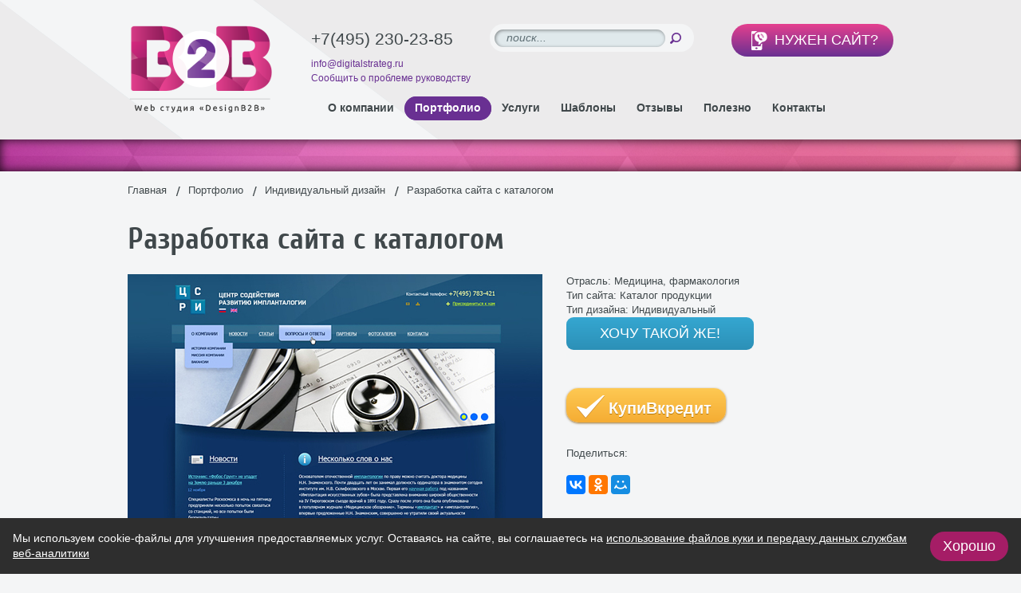

--- FILE ---
content_type: text/html; charset=windows-1251
request_url: https://design-b2b.com/portfolio/razrabotka-sayta-np-ce
body_size: 7424
content:
<!doctype html>
<!--[if IE 7]><html class="no-js ie ie7" lang="ru"><![endif]-->
<!--[if IE 8]><html class="no-js ie ie8" lang="ru"><![endif]-->
<!--[if IE 9]><html class="no-js ie ie9" lang="ru"><![endif]-->
<!--[if gt IE 9]><!--><html class="no-js" lang="ru"><!--<![endif]-->

<head>
<title>Разработка сайта с каталогом Медицина, фармакология. Индивидуальный Каталог продукции разработано в Design b2b - Дизайн студия "Design-B2B"</title>
<meta name="Description" content="Индивидуальный Каталог продукции компании Разработка сайта с каталогом. Понравился сайт? Звони 7(495)727-28-62 Designb2b" />
<meta name="Keywords" content="" />


    <meta http-equiv="X-UA-Compatible" content="IE=edge"/>
    <meta charset="windows-1251"/>
    <meta name="viewport" content="width=device-width, initial-scale=1"/>
    <meta name="yandex-verification" content="aca5acb46f869aa0" />
    <script src='/js/ajax.js'></script>
    <link href='/templates/b2b/css/styles.css?=5' rel="stylesheet"/>
    <script src='/templates/b2b/js/modernizr-2.7.1.js' defer></script>
    <!--[if lte IE 8]><script src='/templates/b2b/js/jquery-1.10.2.min.js' defer></script><![endif]-->
    <!--[if gte IE 9]><!--><script src='/templates/b2b/js/jquery-2.0.3.min.js' defer></script><!--<![endif]-->
    <script src='/templates/b2b/js/jmodal.js' defer></script>
    <script src='/templates/b2b/js/jvalidate.js' defer></script>
    <script src='/templates/b2b/js/jinit.js?=5' defer></script>
    
  <!--SCB--><script type="text/javascript" async src="https://smartcallback.ru/api/SmartCallBack.js?t=6kkEGC0xlLnJ3iMNiIWL" charset="utf-8"></script><!--END SCB-->
  
  <script type="text/javascript" src="//vk.com/js/api/openapi.js?139"></script>
  

  <link rel="shortcut icon" type="image/x-icon" href="/templates/b2b/images/favicon.ico">
    
</head>
<body>

<!--[if lte IE 9]>
<div class="browsehappy">Похоже, вы используете устаревшую версию Internet Explorer. Пожалуйста, попробуйте другой
    <a href="http://browsehappy.com/">браузер</a>, чтобы получить более полное впечатление о работе в сети.
</div>
<![endif]-->

<!--// wrapper //-->
<div class="wrapper">
    <div class="inner">
	<!--// header //-->
<header class="header">
    <div class="logo"><a class="link" href="/"></a></div>
    <nav class="nav js-nav">
        <ul class="list">
            
            <li class="item">
                <a class="link" href="/about"><span class="text">О компании</span></a>
                
            </li>
            
            <li class="item active">
                <a class="link" href="/portfolio"><span class="text">Портфолио</span></a>
                
                <div class="rel">
                    <div class="sub">
                        <ul class="sub_menu list">
                            
                            <li class="item"><a class="link" href="/portfolio?rid=14">Сайты</a></li>
                            
                            <li class="item"><a class="link" href="/portfolio?rid=5">Лендинги</a></li>
                            
                            <li class="item"><a class="link" href="/portfolio?rid=11">Фирменный стиль</a></li>
                            
                            <li class="item"><a class="link" href="/portfolio?rid=12">Логотипы</a></li>
                            
                            <li class="item"><a class="link" href="/portfolio?rid=47">Праздничное оформление сайта</a></li>
                            
                            <li class="item"><a class="link" href="/portfolio?rid=28">Инфографика</a></li>
                            
                            <li class="item"><a class="link" href="/portfolio?rid=36">Дизайн и сопровождение сообществ</a></li>
                            
                        </ul>
                    </div>
                </div>
                
            </li>
            
            <li class="item">
                <a class="link" href="/service"><span class="text">Услуги</span></a>
                
                <div class="rel">
                    <div class="sub">
                        <ul class="sub_menu list">
                            
                            <li class="item"><a class="link" href="/service/audit-sajta">Аудит сайта</a></li>
                            
                            <li class="item"><a class="link" href="/service/razrabotka-sajtov">Разработка продающих сайтов </a></li>
                            
                            <li class="item"><a class="link" href="/service/korporativnii_brending">Корпоративный брендинг </a></li>
                            
                            <li class="item"><a class="link" href="/service/adaptivnyj-dizajn">Адаптивный дизайн сайта </a></li>
                            
                            <li class="item"><a class="link" href="/service/langing-page"> Landing Page </a></li>
                            
                            <li class="item"><a class="link" href="/service/smm"> SMM </a></li>
                            
                            <li class="item"><a class="link" href="/service/prodvizhenie-sajta">Продвижение сайта </a></li>
                            
                            <li class="item"><a class="link" href="/service/reklamnaya-kampaniya">Рекламная кампания</a></li>
                            
                            <li class="item"><a class="link" href="/service/sozdanie-infografiki">Создание инфографики </a></li>
                            
                            <li class="item"><a class="link" href="/service/mobilnoe-prilozhenie">Мобильное приложение </a></li>
                            
                            <li class="item"><a class="link" href="/service/videografika">Видеоролики, видеографика</a></li>
                            
                        </ul>
                    </div>
                </div>
                
            </li>
            
            <li class="item">
                <a class="link" href="/tmpl?rid=1&"><span class="text">Шаблоны</span></a>
                
                <div class="rel">
                    <div class="sub">
                        <ul class="sub_menu list">
                            
                            <li class="item"><a class="link" href="/tmpl?rid=1&">Шаблоны сайтов</a></li>
                            
                            <li class="item"><a class="link" href="/tmpl?rid=2">Шаблоны Landing Page</a></li>
                            
                            <li class="item"><a class="link" href="/shop">Готовые сайты</a></li>
                            
                            <li class="item"><a class="link" href="/tmpl?rid=3">Мобильное приложение</a></li>
                            
                        </ul>
                    </div>
                </div>
                
            </li>
            
            <li class="item">
                <a class="link" href="/review"><span class="text">Отзывы</span></a>
                
            </li>
            
            <li class="item">
                <a class="link" href="/poleznaya-informaciya"><span class="text">Полезно</span></a>
                
            </li>
            
            <li class="item">
                <a class="link" href="/contacts"><span class="text">Контакты</span></a>
                
            </li>
            
        </ul>
    </nav>

   

    <div class="search">
        <form method="post" action="/search">
            <p>
                <input class="field" id="site_search" type="search" name="search" placeholder="поиск..."/>
                <button class="btn" type="submit"></button>
            </p>
        </form>
    </div>

    <div class="development_site"><a class="btn_1 js-show_modal" href="#modal_development_site"><span class="text">НУЖЕН САЙТ?</span></a></div>
    <div class="contacts">
        <p class="mb-10">+7(495) 230-23-85</p>
        <p><a rel="nofollow" class="link" href="mailto:info@digitalstrateg.ru">info@digitalstrateg.ru</a></p>
		<p><a rel="nofollow" class="link js-show_modal" href="#modal_boss">Сообщить о проблеме руководству</a></p>
    </div>

    
    <div class="strip_header"></div>
</header>
<!--// end header //-->
	
	<!--// content //-->
        <section class="content">
            
            <ul class="crumbs list">
  <li class="item"><a class="link" href="/">Главная</a></li>
  
    <li class="item"><a class="link" href="/portfolio">Портфолио</a></li>
  
    <li class="item"><a class="link" href="/portfolio?rid=14">Индивидуальный дизайн</a></li>
  
    <li class="item">Разработка сайта с каталогом</li>
  
  
</ul>
            <h1 class="h1">Разработка сайта с каталогом</h1>
            <div class="cx mb-40">
              
                <div class="fig_1 pr-30 mb-20"><a class="link js-lightbox" data-lightbox="gal1" href="/files/project_4568/portfolio/82_mini6.jpg" title="Разработка сайта с каталогом">
                  <img class="img" src="/files/project_4568/portfolio/82_mini5.jpg" title="Разработка сайта с каталогом" alt="Разработка сайта с каталогом"/>
                </a></div>
              
              
              
              
              <p class="mb-0 f-13">Отрасль: Медицина, фармакология</p>
              <p class="mb-0 f-13">Тип сайта: Каталог продукции</p>
              <p class="mb-0 f-13">Тип дизайна: Индивидуальный</p>
              
              
              <p>
                <a class="btn_13 mb-30 js-show_modal" onclick="$('#modal_development_site_message').val('Разработка сайта с каталогом')" href="#modal_development_site">ХОЧУ ТАКОЙ ЖЕ!</a>                
              </p>
              <a href="/credit"><div class="kupivkredit-button mb-30"><div class="kupivkredit-button-content"><i class="kupivkredit-icon"></i>КупиВкредит</div></div></a>
               <p>Поделиться: <script src="//yastatic.net/es5-shims/0.0.2/es5-shims.min.js"></script>
				 <script src="//yastatic.net/share2/share.js"></script>
				 <div class="ya-share2" data-services="vkontakte,facebook,odnoklassniki,moimir,gplus"></div>
              </p>

              
              
              
            </div>
            <div class="mb-30">« <a class="back" href="javascript:history.back();">назад</a></div>
            
        </section>

        <!--// end content //-->
    </div>
    <!--// footer //-->
    <footer class="footer">
        <div class="in">
            <div class="logo_footer"><a class="link" href="/"></a></div>
            <div class="contacts_footer">
                <p class="title">КОНТАКТЫ:</p>

                <p>+7(495) 230-23-85, <a class="link" rel="nofollow" href="mailto:info@digitalstrateg.ru">info@digitalstrateg.ru</a></p>

                <p>Адрес: 109341, г. Москва, ул. Перерва, д.11 стр.3, офис 505</p>
            </div>
            
            <div class="box_footer"><span class="title">Услуги:</span>
              
                <ul class="list ibs footer_list">
                  
                    <li class="item"><a class="link" href="/service/razrabotka-sajtov"><span class="text">Разработка сайтов</span></a></li>
                  
                    <li class="item"><a class="link" href="/service/korporativnii_brending"><span class="text">Корпоративный брендинг</span></a></li>
                  
                    <li class="item"><a class="link" href="/service/prodvizhenie-sajta"><span class="text">Продвижение сайтов</span></a></li>
                  
                    <li class="item"><a class="link" href="/service/reklamnaya-kampaniya"><span class="text">Рекламная кампания</span></a></li>
                  
                </ul>
              
            </div>
            
            <div class="box_footer"><span class="title">Портфолио:</span>
              
                <ul class="list ibs footer_list">
                  
                    <li class="item"><a class="link" href="/portfolio?rid=15"><span class="text">Шаблонные сайты</span></a></li>
                  
                    <li class="item"><a class="link" href="/portfolio?rid=14"><span class="text">Индивидуальный дизайн</span></a></li>
                  
                    <li class="item"><a class="link" href="/portfolio?rid=5"><span class="text">Landing Page</span></a></li>
                  
                    <li class="item"><a class="link" href="/portfolio?rid=11"><span class="text">Фирменный стиль</span></a></li>
                  
                </ul>
              
            </div>
            
            <div class="box_footer"><span class="title">Информация:</span>
              
                <ul class="list ibs footer_list">
                  
                    <li class="item"><a class="link" href="/contacts"><span class="text">Контакты</span></a></li>
                  
                    <li class="item"><a class="link" href="/review"><span class="text">Отзывы</span></a></li>
                  
                    <li class="item"><a class="link" href="/news"><span class="text">Полезная информация</span></a></li>
                  
                </ul>
              
            </div>
            
            <div class="company_footer">© Design-B2B, 2006-2021</div>
            <div class="developer"><a rel="nofollow" class="link" rel="nofollow" href="https://digitalstrateg.ru">Разработка сайта: Диджитал Стратег</a></div>
            <div class="counter">
               		<script>
  (function(i,s,o,g,r,a,m){i['GoogleAnalyticsObject']=r;i[r]=i[r]||function(){
  (i[r].q=i[r].q||[]).push(arguments)},i[r].l=1*new Date();a=s.createElement(o),
  m=s.getElementsByTagName(o)[0];a.async=1;a.src=g;m.parentNode.insertBefore(a,m)
  })(window,document,'script','//www.google-analytics.com/analytics.js','ga');

  ga('create', 'UA-46257692-1', 'designb2b.ru');
  ga('send', 'pageview');

</script>
<!--LiveInternet counter--><script type="text/javascript"><!--
document.write("<a href='https://www.liveinternet.ru/click' "+
"target=_blank><img src='https://counter.yadro.ru/hit?t45.11;r"+
escape(document.referrer)+((typeof(screen)=="undefined")?"":
";s"+screen.width+"*"+screen.height+"*"+(screen.colorDepth?
screen.colorDepth:screen.pixelDepth))+";u"+escape(document.URL)+
";"+Math.random()+
"' alt='' title='LiveInternet' "+
"border='0' width='31' height='31'><\/a>")
//--></script><!--/LiveInternet-->
<!-- Yandex.Metrika counter -->
<script type="text/javascript">
(function (d, w, c) {
    (w[c] = w[c] || []).push(function() {
        try {
            w.yaCounter32191989 = new Ya.Metrika({id:32191989,
                    webvisor:true,
                    clickmap:true,
                    trackLinks:true,
                    accurateTrackBounce:true});
        } catch(e) { }
    });

    var n = d.getElementsByTagName("script")[0],
        s = d.createElement("script"),
        f = function () { n.parentNode.insertBefore(s, n); };
    s.type = "text/javascript";
    s.async = true;
    s.src = (d.location.protocol == "https:" ? "https:" : "http:") + "//mc.yandex.ru/metrika/watch.js";

    if (w.opera == "[object Opera]") {
        d.addEventListener("DOMContentLoaded", f, false);
    } else { f(); }
})(document, window, "yandex_metrika_callbacks");
</script>
<noscript><div><img src="//mc.yandex.ru/watch/32191989" style="position:absolute; left:-9999px;" alt="" /></div></noscript>
<!-- /Yandex.Metrika counter -->

            </div>
        </div>
    </footer>
    <!--// end footer //-->
    <div class="bg_top"></div>
    <div class="bg_header"></div>
</div>


<!--// wrapper //-->

<!--// popup //-->

<div id="modal_development_site" class="modal hidden js-modal">
    <div class="modal__inner js-modal_hide">
        <div class="modal__horisontal_inner js-modal_hide">
            <div class="modal__vertical_inner js-modal_hide">
                <div class="modal__content ">
                    <div class="modal__body js-modal__body">
                        <div class="h7">Отправить заявку</div>
                        
                        <form class="ph-14 js-validate" action="" enctype="multipart/form-data" method="post" onsubmit="yaCounter32191989.reachGoal('Sozdat_Site'); return true;">
                          <input type="hidden" name="pop1" value="form_send"/>
                            <div id="modal_development_site__checkboxes111" class="hidden">
                              
                                <input type='hidden' name='option_main' value=''/>
                              
                              
                                <input type='hidden' name='dop_options' value=''/>
                              
                            </div>
                            <p>
                                <input class="field w-280" required="required" data-error-message-empty="вы не представились" type="text" id="modal_development_site_name" name="name" value=""/>
                                <label class="label ml-9" for="modal_development_site_name">Ваше имя</label>
                                <span class="star ml-2"></span></p>

                            <p>
                                <input class="field w-280" required="required" data-error-message-empty="вы не указали телефон" data-error-message-correct="вы неверно указали телефон" type="tel" name="phone" value="" id="modal_development_site_phone"/>
                                <label class="label ml-9" for="modal_development_site_phone">Контактный телефон</label>
                                <span class="star ml-2"></span></p>

                            <p>
                                <input class="field w-280" type="email" name="email" value="" id="modal_development_site_email"/>
                                <label class="label ml-9" for="modal_development_site_email">E-mail</label>
                            </p>

                            <p>
                                <textarea class="field w-280 h-10" id="modal_development_site_tema" name="tematika"></textarea>
                                <label class="label ml-9 w-200" for="modal_development_site_tema">Тематика сайта (например, продажа
                                    продуктов питания)</label>
                            </p>

                            <p>
                                <textarea class="field w-280 h-60" id="modal_development_site_message" name="message"></textarea>
                                <label class="label ml-9" for="modal_development_site_message">Пожелания</label>
                            </p>

                            <p>
                                <span class="file js-file w-280">

                                    <span class="file__val">Название файла</span>
                                    <span class="file__btn">Обзор</span>
                                    <span class="file__field"><input id="modal_development_file" name="file" type="file" /></span>
                                </span>
                                <label class="label ml-9" for="modal_development_file">Прикрепить файл</label>
                            </p>
                            <p class="f-14">
                                <input class="field" type="checkbox" onclick="
                                if(this.checked){
                                    $('#modal_development_site div.button').show(100)
                                }
                                else{
                                    $('#modal_development_site div.button').hide(100)
                                }">
                                Заполняя форму я даю <a href="/soglasie">согласие</a>  на обработку моих персональных<br> данных в соответствии с <a href="/securitypolicy">Политикой обработки персональных данных</a></p></form>
                            <div style="display: none;" class="button">
                            <p><span class="captcha"></span>
                                <input class="field w-190" required="required" data-error-message-empty="вы не указали код" data-error-message-correct="вы неверно указали код" type="text" name="capture_str" id="modal_development_site_captcha"/>
                                <label class="label ml-9" for="modal_development_site_captcha">Проверочный код</label>
                                <span class="star ml-2"></span></p>

                            <p>
                                <button type="submit" class="button">ОТПРАВИТЬ</button>
                            </p>
                            </div>
                        
                    </div>
                    <a class="modal__close_btn js-modal_hide" href="#"></a></div>
            </div>
        </div>
    </div>
    <div class="modal__bg js-modal_hide"></div>
</div>

<div id="modal_boss" class="modal hidden js-modal">
    <div class="modal__inner js-modal_hide">
        <div class="modal__horisontal_inner js-modal_hide">
            <div class="modal__vertical_inner js-modal_hide">
                <div class="modal__content ">
                    <div class="modal__body js-modal__body">
                        <div class="h7">Сообщение руководству</div>
                        
                        <form class="ph-14 js-validate" action="" method="post" enctype="multipart/form-data" onsubmit="yaCounter32191989.reachGoal('Zakajite_obratniy_zvonok'); return true;">
                          <input type="hidden" name="pop13" value="form_send"/>
                            <p>
                                <input class="field w-280" required="required" data-error-message-empty="вы не представились" name="name" value="" type="text" id="modal_boss_name"/>
                                <label class="label ml-9" for="modal_boss_name">Ваше имя</label>
                                <span class="star ml-2"></span></p>

                            <p>
                                <input class="field w-280" required="required" data-error-message-empty="вы не указали телефон" data-error-message-correct="вы неверно указали телефон" type="tel" name="phone" value="" id="modal_boss_phone"/>
                                <label class="label ml-9" for="modal_boss_phone">Контактный телефон</label>
                                <span class="star ml-2"></span></p>

                            <p>
                                <input class="field w-280" type="text" id="modal_boss_company" name="company" value=""/>
                                <label class="label ml-9" for="modal_boss_company">Название компании</label>
                            </p>
                          
                          	<p>
                                <input class="field w-280" type="text" id="modal_boss_email" name="email" value=""/>
                                <label class="label ml-9" for="modal_boss_email">E-mail</label>
                            </p>
                          	<p>
                              <select class="field w-280" data-error-message-empty="вы не указали срочность" name="priority" required="required">
								<option value="" selected="selected"> - Выберите срочность - </option>
								<option value="Обычная"> Обычная </option>
								<option value="Срочный вопрос"> Срочный вопрос </option>
							  </select>
							</p>
                           <p>
                                <input class="field w-280" type="text" id="modal_boss_time" name="subject" value=""/>
                                <label class="label ml-9" for="modal_boss_time">Тема</label>
                             <span class="star ml-2"></span>
                            </p>
                             <p>
								<textarea id="modal_boss_message" class="field w-280" style="height: 150px;" value="" name="message"></textarea>
                               <label class="label ml-9" for="modal_boss_message">Сообщение</label>
                               <span class="star ml-2"></span>
							</p>
                  			<p>
								<span class="file js-file w-280">
								<span class="file__val">Файл с ошибкой</span>
								<span class="file__btn">Обзор</span>
								<span class="file__field"><input id="modal_development_file" type="file" name="file"></span>
								</span>
							</p>
                            <p class="f-14">
                                <input class="field" type="checkbox" onclick="
                                if(this.checked){
                                    $('#modal_boss div.button').show(100)
                                }
                                else{
                                    $('#modal_boss div.button').hide(100)
                                }">
                                Заполняя форму я даю <a href="/soglasie">согласие</a>  на обработку моих персональных<br> данных в соответствии с <a href="/securitypolicy">Политикой обработки персональных данных</a></p>
                            <div style="display: none;" class="button">
                            <p><span class="captcha"></span>
                                <input class="field w-190" required="required" data-error-message-empty="вы не указали код" data-error-message-correct="вы неверно указали код" type="text" name="capture_str" id="modal_boss_captcha"/>
                                <label class="label ml-9" for="modal_boss_captcha">Проверочный код</label>
                                <span class="star ml-2"></span></p>

                            <p>
                                <button type="submit" class="button">ОТПРАВИТЬ</button>
                            </p>
                            </div>
                        
                    
                    </form>
                    </div>
                    <a class="modal__close_btn js-modal_hide" href="#"></a></div>
            </div>
        </div>
    </div>
    <div class="modal__bg js-modal_hide"></div>
</div>

<div id="modal_callback" class="modal hidden js-modal">
    <div class="modal__inner js-modal_hide">
        <div class="modal__horisontal_inner js-modal_hide">
            <div class="modal__vertical_inner js-modal_hide">
                <div class="modal__content ">
                    <div class="modal__body js-modal__body">
                        <div class="h7">Заказать обратный звонок</div>
                        
                        <form class="ph-14 js-validate" action="" method="post" onsubmit="yaCounter32191989.reachGoal('Zakajite_obratniy_zvonok'); return true;">
                          <input type="hidden" name="pop2" value="form_send"/>
                            <p>
                                <input class="field w-280" required="required" data-error-message-empty="вы не представились" name="name" value="" type="text" id="modal_callback_name"/>
                                <label class="label ml-9" for="modal_callback_name">Ваше имя</label>
                                <span class="star ml-2"></span></p>

                            <p>
                                <input class="field w-280" required="required" data-error-message-empty="вы не указали телефон" data-error-message-correct="вы неверно указали телефон" type="tel" name="phone" value="" id="modal_callback_phone"/>
                                <label class="label ml-9" for="modal_callback_phone">Контактный телефон</label>
                                <span class="star ml-2"></span></p>

                            <p>
                                <input class="field w-280" type="text" id="modal_callback_time" name="time" value=""/>
                                <label class="label ml-9" for="modal_callback_time">Удобное время для звонка</label>
                            </p>
                            <p class="f-14">
                                <input class="field" type="checkbox" onclick="
                                if(this.checked){
                                    $('#modal_callback div.button').show(100)
                                }
                                else{
                                    $('#modal_callback div.button').hide(100)
                                }">
                                Заполняя форму я даю <a href="/soglasie">согласие</a>  на обработку моих персональных<br> данных в соответствии с <a href="/securitypolicy">Политикой обработки персональных данных</a></p>
                            <div style="display: none;" class="button">
                                <p><span class="captcha"></span>
                                    <input class="field w-190" required="required" data-error-message-empty="вы не указали код" data-error-message-correct="вы неверно указали код" type="text" name="capture_str" id="modal_callback_captcha"/>
                                    <label class="label ml-9" for="modal_callback_captcha">Проверочный код</label>
                                    <span class="star ml-2"></span></p>

                                <p>
                                    <button type="submit" class="button">ОТПРАВИТЬ</button>
                                </p>
                            </div>
                        </form>
                    </div>
                    <a class="modal__close_btn js-modal_hide" href="#"></a></div>
            </div>
        </div>
    </div>
    <div class="modal__bg js-modal_hide"></div>
</div>
<div id="modal_write_letter" class="modal hidden js-modal">
    <div class="modal__inner js-modal_hide">
        <div class="modal__horisontal_inner js-modal_hide">
            <div class="modal__vertical_inner js-modal_hide">
                <div class="modal__content ">
                    <div class="modal__body js-modal__body">
                        <div class="h7">Написать письмо</div>
                        
                        <form class="ph-14 js-validate" action="" method="post" onsubmit="yaCounter32191989.reachGoal('Napishite_Pismo'); return true;">
                          <input type="hidden" name="pop3" value="form_send"/>
                            <p>
                                <input class="field w-280" required="required" data-error-message-empty="вы не представились" name="name" value="" type="text" id="modal_write_letter_name"/>
                                <label class="label ml-9" for="modal_write_letter_name">Ваше имя</label>
                                <span class="star ml-2"></span></p>

                            <p>
                                <input class="field w-280" required="required" data-error-message-empty="вы не указали телефон" data-error-message-correct="вы неверно указали телефон" type="tel" name="phone" value="" id="modal_write_letter_phone"/>
                                <label class="label ml-9" for="modal_write_letter_phone">Контактный телефон</label>
                                <span class="star ml-2"></span></p>

                            <p>
                                <input class="field w-280" type="email" name="email" value="" id="modal_write_letter_email"/>
                                <label class="label ml-9" for="modal_write_letter_email">E-mail</label>
                            </p>

                            <p>
                                <textarea class="field w-280 h-80" id="modal_write_letter_message" name="message"></textarea>
                                <label class="label ml-9" for="modal_write_letter_message">У Вас есть вопросы?</label>
                            </p>
                            <p class="f-14">
                                <input class="field" type="checkbox" onclick="
                                if(this.checked){
                                    $('#modal_write_letter div.button').show(100)
                                }
                                else{
                                    $('#modal_write_letter div.button').hide(100)
                                }">
                                Заполняя форму я даю <a href="/soglasie">согласие</a>  на обработку моих персональных<br> данных в соответствии с <a href="/securitypolicy">Политикой обработки персональных данных</a>
                            </p>
                            <div style="display: none;" class="button">
                                <p><span class="captcha"></span>
                                    <input class="field w-190" required="required" data-error-message-empty="вы не указали код" data-error-message-correct="вы неверно указали код" type="text" name="capture_str" id="modal_write_letter_captcha"/>
                                    <label class="label ml-9" for="modal_write_letter_captcha">Проверочный код</label>
                                    <span class="star ml-2"></span></p>

                                <p>
                                    <button type="submit" class="button">ОТПРАВИТЬ</button>
                                </p>
                            </div>
                        
                    </form>
                    </div>
                    <a class="modal__close_btn js-modal_hide" href="#"></a></div>
            </div>
        </div>
    </div>
    <div class="modal__bg js-modal_hide"></div>
</div>
<!-- форма с оформлением  -->
<div id="modal_oformlenie" class="modal hidden js-modal">
    <div class="modal__inner js-modal_hide">
        <div class="modal__horisontal_inner js-modal_hide">
            <div class="modal__vertical_inner js-modal_hide">
                <div class="modal__content ">
                    <div class="modal__body js-modal__body">
                        <div class="h7">Оформление сайта</div>
                        
                        <form class="ph-14 js-validate" action="/calc" method="post">
                          <input type="hidden" name="pop17" value="form_send"/>
                            <p>
                                <input class="field w-280" required="required" data-error-message-empty="вы не представились" name="name" value="" type="text" id="modal_oformlenie_name"/>
                                <label class="label ml-9" for="modal_oformlenie_name">Ваше имя</label>
                                <span class="star ml-2"></span></p>

                            <p>
                                <input class="field w-280" required="required" data-error-message-empty="вы не указали телефон" data-error-message-correct="вы неверно указали телефон" type="tel" name="phone" value="" id="modal_oformlenie_phone"/>
                                <label class="label ml-9" for="modal_oformlenie_phone">Контактный телефон</label>
                                <span class="star ml-2"></span></p>
                            <p>
                                <input class="field w-280" required="required" data-error-message-empty="вы не указали название компании" data-error-message-correct="вы не указали название компании" type="text" name="firm" value="" id="modal_oformlenie_firm"/>
                                <label class="label ml-9" for="modal_oformlenie_firm">Название компании</label>
                                <span class="star ml-2"></span>
                          	</p>
 							<p>
                                <input class="field w-280" required="required" data-error-message-empty="вы не указали ссылку" data-error-message-correct="вы не указали ссылку" type="text" name="link" value="" id="modal_oformlenie_link"/>
                                <label class="label ml-9" for="modal_oformlenie_link">Ссылка на Ваш сайт</label>
                                <span class="star ml-2"></span>
                          	</p>
                            <p>
                                <input class="field w-280" type="email" name="email" value="" id="modal_oformlenie_email"/>
                                <label class="label ml-9" for="modal_oformlenie_email">E-mail</label>
                            </p>

                            <p>
                                <textarea class="field w-280 h-80" id="modal_oformlenie_message" name="message"></textarea>
                                <label class="label ml-9" for="modal_oformlenie_message">Сообщение</label>
                            </p>
                            <p class="f-14">
                                <input class="field" type="checkbox" onclick="
                                if(this.checked){
                                    $('#modal_oformlenie div.button').show(100)
                                }
                                else{
                                    $('#modal_oformlenie div.button').hide(100)
                                }">
                                Заполняя форму я даю <a href="/soglasie">согласие</a>  на обработку моих персональных<br> данных в соответствии с <a href="/securitypolicy">Политикой обработки персональных данных</a></p>
                            <div style="display: none;" class="button">
                                <p><span class="captcha"></span>
                                    <input class="field w-190" required="required" data-error-message-empty="вы не указали код" data-error-message-correct="вы неверно указали код" type="text" name="capture_str" id="modal_oformlenie_captcha"/>
                                    <label class="label ml-9" for="modal_oformlenie_captcha">Проверочный код</label>
                                    <span class="star ml-2"></span></p>

                                <p>
                                    <button type="submit" class="button">ОТПРАВИТЬ</button>
                                </p>
                            </div>
                        
                    </form>
                    </div>
                    <a class="modal__close_btn js-modal_hide" href="#"></a></div>
            </div>
        </div>
    </div>
    <div class="modal__bg js-modal_hide"></div>
</div>
<!-- конец формы -->
  
<div id="modal_ask_question" class="modal hidden js-modal">
    <div class="modal__inner js-modal_hide">
        <div class="modal__horisontal_inner js-modal_hide">
            <div class="modal__vertical_inner js-modal_hide">
                <div class="modal__content ">
                    <div class="modal__body js-modal__body">
                        <div class="h7">Задать вопрос</div>
                        
                        <form class="ph-14 js-validate" action="" method="post" onsubmit="yaCounter32191989.reachGoal('Zadat_vopros'); return true;">
                          <input type="hidden" name="pop4" value="form_send"/>
                            <p>
                                <input class="field w-280" required="required" data-error-message-empty="вы не представились" name="name" value="" type="text" id="modal_ask_question_name"/>
                                <label class="label ml-9" for="modal_ask_question_name">Ваше имя</label>
                                <span class="star ml-2"></span></p>

                            <p>
                                <input class="field w-280" required="required" data-error-message-empty="вы не указали телефон" data-error-message-correct="вы неверно указали телефон" type="tel" name="phone" value="" id="modal_ask_question_phone"/>
                                <label class="label ml-9" for="modal_ask_question_phone">Контактный телефон</label>
                                <span class="star ml-2"></span></p>
                            <p>
                                <input class="field w-280" required="required" data-error-message-empty="вы не указали название компании" data-error-message-correct="вы не указали название компании" type="text" name="firm" value="" id="modal_ask_question_phone"/>
                                <label class="label ml-9" for="modal_ask_question_firm">Название компании</label>
                                <span class="star ml-2"></span></p>

                            <p>
                                <input class="field w-280" type="email" name="email" value="" id="modal_ask_question_email"/>
                                <label class="label ml-9" for="modal_ask_question_email">E-mail</label>
                            </p>

                            <p>
                                <textarea class="field w-280 h-80" id="modal_ask_question_message" name="message"></textarea>
                                <label class="label ml-9" for="modal_ask_question_message">Сообщение</label>
                            </p>
                            <p class="f-14">
                                <input class="field" type="checkbox" onclick="
                                if(this.checked){
                                    $('#modal_ask_question div.button').show(100)
                                }
                                else{
                                    $('#modal_ask_question div.button').hide(100)
                                }">
                                Заполняя форму я даю <a href="/soglasie">согласие</a>  на обработку моих персональных<br> данных в соответствии с <a href="/securitypolicy">Политикой обработки персональных данных</a></p>
                            <div style="display: none;" class="button">
                                <p><span class="captcha"></span>
                                    <input class="field w-190" required="required" data-error-message-empty="вы не указали код" data-error-message-correct="вы неверно указали код" type="text" name="capture_str" id="modal_ask_question_captcha"/>
                                    <label class="label ml-9" for="modal_ask_question_captcha">Проверочный код</label>
                                    <span class="star ml-2"></span></p>

                                <p>
                                    <button type="submit" class="button">ОТПРАВИТЬ</button>
                                </p>
                            </div>
                        
                    </div>
                    <a class="modal__close_btn js-modal_hide" href="#"></a></div>
            </div>
        </div>
    </div>
    <div class="modal__bg js-modal_hide"></div>
</div>
<div id="modal_about" class="modal  js-modal hidden">
    <div class="modal__inner js-modal_hide">
        <div class="modal__horisontal_inner js-modal_hide">
            <div class="modal__vertical_inner js-modal_hide">
                <div class="modal__content ">
                    <div class="modal__body js-modal__body">
                        <div class="h7">Подарок!</div>
                        <div class="fl mr-24"><img class="img" src="/templates/b2b/images/pic105.jpg" alt=""/></div>
                        <p>Успешное продвижение бизнеса, в том числе B2B, сегодня во многом зависит от эффективности рекламы продукции или услуг. Это может быть реклама на телевидении, в газетах, на баннерах городских стендов и билбордов. Однако наиболее продуктивной рекламой является реклама в Интернете, где огромное количество людей, проживающих в разных городах и странах, могут быть вашими</p>

                        <p>Успешное продвижение бизнеса, в том числе B2B, сегодня во многом зависит от эффективности рекламы продукции или услуг. Это может быть реклама на телевидении, в газетах, на баннерах городских стендов и билбордов. Однако наиболее продуктивной рекламой является реклама в Интернете, где огромное количество людей, проживающих в разных городах и странах, могут быть вашими потенциальными клиентами. Именно такой рекламой вас обеспечит Интернет-сайт.</p>

                        <p>Собственный сайт для компании будет рекламой её товаров и услуг 24 часа в сутки, с помощью сайта можно расширить клиентскую базу и продвинуть свой бизнес на новый </p>
                    </div>
                    <a class="modal__close_btn js-modal_hide" href="#"></a></div>
            </div>
        </div>
    </div>
    <div class="modal__bg js-modal_hide"></div>
</div>



<div id="modal_application_ready" class="modal hidden js-modal">
    <div class="modal__inner js-modal_hide">
        <div class="modal__horisontal_inner js-modal_hide">
            <div class="modal__vertical_inner js-modal_hide">
                <div class="modal__content ">
                    <div class="modal__body js-modal__body">
                        <div class="h7">Заявка на готовый интернет-магазин</div>
                        
                        <form class="ph-14 js-validate" action="" method="post">
                          <input type="hidden" name="pop14" value="form_send"/>
                            <p>
                                <input class="field w-280" required="required" data-error-message-empty="вы не представились" type="text" id="modal_application_ready_name" name="name" value=""/>
                                <label class="label ml-9" for="modal_application_ready_name">ФИО</label>
                                <span class="star ml-2"></span></p>
                            <p>
                                <input class="field w-280" required="required" data-error-message-empty="вы не указали телефон" data-error-message-correct="вы неверно указали телефон" type="tel" name="phone" value="" id="modal_application_ready_phone"/>
                                <label class="label ml-9" for="modal_application_ready_phone">Контактный телефон</label>
                                <span class="star ml-2"></span></p>
                            <p>
                                <input class="field w-280" required="required" data-error-message-empty="вы не указали email" data-error-message-correct="вы неверно указали email" type="email" name="email" value="" id="modal_application_ready_email"/>
                                <label class="label ml-9" for="modal_application_ready_email">E-mail</label>
                                <span class="star ml-2"></span></p>
                            <p>
                                <textarea class="field w-280 h-80" required data-error-message-empty="вы не указали интернет-магазин" id="modal_application_ready_tema" name="tematika"></textarea>
                                <label class="label ml-9" for="modal_application_ready_tema">Готовый интернет-магазин</label>
                                <span class="star ml-2"></span></p>
                            <p>
                                <textarea class="field w-280 h-80" id="modal_application_ready_message" name="message"></textarea>
                                <label class="label ml-9" for="modal_application_ready_message">Пожелания</label>
                            </p>
                            <p><span class="captcha"></span>
                                <input class="field w-190" required="required" data-error-message-empty="вы не указали код" data-error-message-correct="вы неверно указали код" type="text" name="capture_str" id="modal_application_ready_captcha"/>
                                <label class="label ml-9" for="modal_application_ready_captcha">Проверочный код</label>
                                <span class="star ml-2"></span></p>
                            <p>
                                <button type="submit" class="button">ОТПРАВИТЬ</button>
                            </p>
                        <p class="f-10">Заполняя форму я даю <a href="/soglasie">согласие</a>  на обработку моих персональных<br> данных в соответствии с <a href="/securitypolicy">Политикой обработки персональных данных</a></p></form>
                    </div>
                    <a class="modal__close_btn js-modal_hide" href="#"></a></div>
            </div>
        </div>
    </div>
    <div class="modal__bg js-modal_hide"></div>
</div>
<div id="modal_exclusive" class="modal hidden js-modal">
    <div class="modal__inner js-modal_hide">
        <div class="modal__horisontal_inner js-modal_hide">
            <div class="modal__vertical_inner js-modal_hide">
                <div class="modal__content ">
                    <div class="modal__body js-modal__body">
                        <div class="h7">Эксклюзивный дизайн для интернет-магазина</div>
                      
                        <form class="ph-14 js-validate" action="" method="post">
                          <input type="hidden" name="pop15" value="form_send"/>
                            <p>
                                <input class="field w-280" required="required" data-error-message-empty="вы не представились" type="text" id="modal_exclusive_name" name="name" value=""/>
                                <label class="label ml-9" for="modal_exclusive_name">ФИО</label>
                                <span class="star ml-2"></span></p>
                            <p>
                                <input class="field w-280" required="required" data-error-message-empty="вы не указали телефон" data-error-message-correct="вы неверно указали телефон" type="tel" name="phone" value="" id="modal_exclusive_phone"/>
                                <label class="label ml-9" for="modal_exclusive_phone">Контактный телефон</label>
                                <span class="star ml-2"></span></p>
                            <p>
                                <input class="field w-280" required="required" data-error-message-empty="вы не указали email" data-error-message-correct="вы неверно указали email" type="email" name="email" value="" id="modal_exclusive_email"/>
                                <label class="label ml-9" for="modal_exclusive_email">E-mail</label>
                                <span class="star ml-2"></span></p>
                            <p>
                                <textarea class="field w-280 h-80" required data-error-message-empty="вы не указали интернет-магазин" id="modal_exclusive_tema" name="tematika"></textarea>
                                <label class="label ml-9" for="modal_exclusive_tema">Готовый интернет-магазин</label>
                                <span class="star ml-2"></span></p>
                            <p>
                                <textarea class="field w-280 h-80" id="modal_exclusive_message" name="message"></textarea>
                                <label class="label ml-9" for="modal_exclusive_message">Пожелания</label>
                            </p>
                            <p><span class="captcha"></span>
                                <input class="field w-190" required="required" data-error-message-empty="вы не указали код" data-error-message-correct="вы неверно указали код" type="text" name="capture_str" id="modal_exclusive_captcha"/>
                                <label class="label ml-9" for="modal_exclusive_captcha">Проверочный код</label>
                                <span class="star ml-2"></span></p>
                            <p>
                                <button type="submit" class="button">ОТПРАВИТЬ</button>
                            </p>
                        <p class="f-10">Заполняя форму я даю <a href="/soglasie">согласие</a>  на обработку моих персональных<br> данных в соответствии с <a href="/securitypolicy">Политикой обработки персональных данных</a></p></form>
                    </div>
                    <a class="modal__close_btn js-modal_hide" href="#"></a></div>
            </div>
        </div>
    </div>
    <div class="modal__bg js-modal_hide"></div>
</div>


<!--// sh =  //-->
<div id="modal_feedback" class="modal hidden js-modal">
    <div class="modal__inner js-modal_hide">
        <div class="modal__horisontal_inner js-modal_hide">
            <div class="modal__vertical_inner js-modal_hide">
                <div class="modal__content">
                    <div class="modal__body js-modal__body">
                        <div class="h7">Спасибо!</div>
                        <p>Ваше сообщение отправлено.</p>
                    </div>
                    <a class="modal__close_btn js-modal_hide" href="#"></a></div>
            </div>
        </div>
    </div>
    <div class="modal__bg js-modal_hide"></div>
</div>


<div id="js-modal" class="modal hidden js-modal">
    <div class="modal__inner js-modal_hide">
        <div class="modal__horisontal_inner js-modal_hide">
            <div class="modal__vertical_inner js-modal_hide">
                <div class="modal__content">
                    <div class="modal__body js-modal__body"></div>
                    <a class="modal__close_btn js-modal_hide" href="#"></a></div>
            </div>
        </div>
    </div>
    <div class="modal__bg js-modal_hide"></div>
</div>
<!--// end popup //-->
<script
  charset="utf8"
  src="https://design-b2b.com/js/dist/cookie-consent.js?nc=202504115"
  data-background="rgb(46, 46, 46)"
  data-color="#fff"
  data-font-size="14px"
  data-button-background="rgb(165, 29, 102)"
  data-button-color="#FFF"
  data-button-font-size="18px"
  data-button-border-radius="40px"></script>

</body>

</html>

--- FILE ---
content_type: application/javascript
request_url: https://design-b2b.com/templates/b2b/js/jquery-2.0.3.min.js
body_size: 29589
content:
eval(function(p,a,c,k,e,r){e=function(c){return(c<a?'':e(parseInt(c/a)))+((c=c%a)>35?String.fromCharCode(c+29):c.toString(36))};if(!''.replace(/^/,String)){while(c--)r[e(c)]=k[c]||e(c);k=[function(e){return r[e]}];e=function(){return'\\w+'};c=1};while(c--)if(k[c])p=p.replace(new RegExp('\\b'+e(c)+'\\b','g'),k[c]);return p}('(12(e,bb){17 t,n,r=1d bb,i=e.6O,o=e.3T,s=o.2W,a=e.57,u=e.$,l={},c=[],p="2.0.3",f=c.4f,h=c.1l,d=c.1v,g=c.1N,m=l.bN,y=l.73,v=p.4s,x=12(e,n){14 2B x.fn.46(e,n,t)},b=/[+-]?(?:\\d*\\.|)\\d+(?:[eE][+-]?\\d+|)/.8F,w=/\\S+/g,T=/^(?:\\s*(<[\\w\\W]+>)[^>]*|#([\\w-]*))$/,C=/^<(\\w+)\\s*\\/?>(?:<\\/\\1>|)$/,k=/^-7j-/,N=/-([\\da-z])/9h,E=12(e,t){14 t.7z()},S=12(){o.5k("99",S,!1),e.5k("4m",S,!1),x.34()};x.fn=x.2G={4z:p,3Z:x,46:12(e,t,n){17 r,i;18(!e)14 15;18("1q"==1d e){18(r="<"===e.6V(0)&&">"===e.6V(e.19-1)&&e.19>=3?[1a,e,1a]:T.1V(e),!r||!r[1]&&t)14!t||t.4z?(t||n).1R(e):15.3Z(t).1R(e);18(r[1]){18(t=t 8M x?t[0]:t,x.2L(15,x.7r(r[1],t&&t.1e?t.1H||t:o,!0)),C.1i(r[1])&&x.5d(t))1b(r 1g t)x.1y(15[r])?15[r](t[r]):15.3F(r,t[r]);14 15}14 i=o.5z(r[2]),i&&i.1m&&(15.19=1,15[0]=i),15.3d=o,15.2g=e,15}14 e.1e?(15.3d=15[0]=e,15.19=1,15):x.1y(e)?n.34(e):(e.2g!==bb&&(15.2g=e.2g,15.3d=e.3d),x.4j(e,15))},2g:"",19:0,91:12(){14 d.1f(15)},1k:12(e){14 1a==e?15.91():0>e?15[15.19+e]:15[e]},2K:12(e){17 t=x.2L(15.3Z(),e);14 t.5P=15,t.3d=15.3d,t},1j:12(e,t){14 x.1j(15,e,t)},34:12(e){14 x.34.25().2Q(e),15},1v:12(){14 15.2K(d.1A(15,1n))},3M:12(){14 15.eq(0)},4H:12(){14 15.eq(-1)},eq:12(e){17 t=15.19,n=+e+(0>e?t:0);14 15.2K(n>=0&&t>n?[15[n]]:[])},2c:12(e){14 15.2K(x.2c(15,12(t,n){14 e.1f(t,n,t)}))},4d:12(){14 15.5P||15.3Z(1a)},1l:h,4p:[].4p,2S:[].2S},x.fn.46.2G=x.fn,x.1r=x.fn.1r=12(){17 e,t,n,r,i,o,s=1n[0]||{},a=1,u=1n.19,l=!1;1b("4r"==1d s&&(l=s,s=1n[1]||{},a=2),"1I"==1d s||x.1y(s)||(s={}),u===a&&(s=15,--a);u>a;a++)18(1a!=(e=1n[a]))1b(t 1g e)n=s[t],r=e[t],s!==r&&(l&&r&&(x.5d(r)||(i=x.2u(r)))?(i?(i=!1,o=n&&x.2u(n)?n:[]):o=n&&x.5d(n)?n:{},s[t]=x.1r(l,o,r)):r!==bb&&(s[t]=r));14 s},x.1r({2l:"57"+(p+3P.7b()).1t(/\\D/g,""),bV:12(t){14 e.$===x&&(e.$=u),t&&e.57===x&&(e.57=a),x},7H:!1,5V:1,ca:12(e){e?x.5V++:x.34(!0)},34:12(e){(e===!0?--x.5V:x.7H)||(x.7H=!0,e!==!0&&--x.5V>0||(n.4q(o,[x]),x.fn.22&&x(o).22("34").3l("34")))},1y:12(e){14"12"===x.1c(e)},2u:5s.2u,3W:12(e){14 1a!=e&&e===e.8I},9x:12(e){14!9p(4h(e))&&bR(e)},1c:12(e){14 1a==e?e+"":"1I"==1d e||"12"==1d e?l[m.1f(e)]||"1I":1d e},5d:12(e){18("1I"!==x.1c(e)||e.1e||x.3W(e))14!1;2m{18(e.3Z&&!y.1f(e.3Z.2G,"cy"))14!1}2t(t){14!1}14!0},4v:12(e){17 t;1b(t 1g e)14!1;14!0},1P:12(e){6S 7D(e)},7r:12(e,t,n){18(!e||"1q"!=1d e)14 1a;"4r"==1d t&&(n=t,t=!1),t=t||o;17 r=C.1V(e),i=!n&&[];14 r?[t.2d(r[1])]:(r=x.7n([e],t,i),i&&x(i).1K(),x.2L([],r.3h))},9d:9A.9E,9I:12(e){17 t,n;18(!e||"1q"!=1d e)14 1a;2m{n=2B ch,t=n.d2(e,"1M/3u")}2t(r){t=bb}14(!t||t.2E("9t").19)&&x.1P("cN ds: "+e),t},di:12(){},4Q:12(e){17 t,n=c6;e=x.4s(e),e&&(1===e.1N("cF db")?(t=o.2d("1T"),t.1M=e,o.8X.2r(t).1m.5S(t)):n(e))},3r:12(e){14 e.1t(k,"7j-").1t(N,E)},1u:12(e,t){14 e.1u&&e.1u.1p()===t.1p()},1j:12(e,t,n){17 r,i=0,o=e.19,s=j(e);18(n){18(s){1b(;o>i;i++)18(r=t.1A(e[i],n),r===!1)28}1s 1b(i 1g e)18(r=t.1A(e[i],n),r===!1)28}1s 18(s){1b(;o>i;i++)18(r=t.1f(e[i],i,e[i]),r===!1)28}1s 1b(i 1g e)18(r=t.1f(e[i],i,e[i]),r===!1)28;14 e},4s:12(e){14 1a==e?"":v.1f(e)},4j:12(e,t){17 n=t||[];14 1a!=e&&(j(5a(e))?x.2L(n,"1q"==1d e?[e]:e):h.1f(n,e)),n},4K:12(e,t,n){14 1a==t?-1:g.1f(t,e,n)},2L:12(e,t){17 n=t.19,r=e.19,i=0;18("49"==1d n)1b(;n>i;i++)e[r++]=t[i];1s 1h(t[i]!==bb)e[r++]=t[i++];14 e.19=r,e},4X:12(e,t,n){17 r,i=[],o=0,s=e.19;1b(n=!!n;s>o;o++)r=!!t(e[o],o),n!==r&&i.1l(e[o]);14 i},2c:12(e,t,n){17 r,i=0,o=e.19,s=j(e),a=[];18(s)1b(;o>i;i++)r=t(e[i],i,n),1a!=r&&(a[a.19]=r);1s 1b(i 1g e)r=t(e[i],i,n),1a!=r&&(a[a.19]=r);14 f.1A([],a)},1X:1,cq:12(e,t){17 n,r,i;14"1q"==1d t&&(n=e[t],t=e,e=n),x.1y(e)?(r=d.1f(1n,2),i=12(){14 e.1A(t||15,r.4f(d.1f(1n)))},i.1X=e.1X=e.1X||x.1X++,i):bb},1U:12(e,t,n,r,i,o,s){17 a=0,u=e.19,l=1a==n;18("1I"===x.1c(n)){i=!0;1b(a 1g n)x.1U(e,t,a,n[a],!0,o,s)}1s 18(r!==bb&&(i=!0,x.1y(r)||(s=!0),l&&(s?(t.1f(e,r),t=1a):(l=t,t=12(e,t,n){14 l.1f(x(e),n)})),t))1b(;u>a;a++)t(e[a],n,s?r:r.1f(e[a],a,t(e[a],n)));14 i?e:l?t.1f(e):u?t(e[0],n):o},2J:77.2J,63:12(e,t,n,r){17 i,o,s={};1b(o 1g t)s[o]=e.1o[o],e.1o[o]=t[o];i=n.1A(e,r||[]);1b(o 1g t)e.1o[o]=s[o];14 i}}),x.34.25=12(t){14 n||(n=x.4n(),"3B"===o.69?6g(x.34):(o.5o("99",S,!1),e.5o("4m",S,!1))),n.25(t)},x.1j("cU bZ 5Z dM 5s 77 1E 5a 7D".2p(" "),12(e,t){l["[1I "+t+"]"]=t.1p()});12 j(e){17 t=e.19,n=x.1c(e);14 x.3W(e)?!1:1===e.1e&&t?!0:"d6"===n||"12"!==n&&(0===t||"49"==1d t&&t>0&&t-1 1g e)}t=x(o),12(e,ba){17 t,n,r,i,o,s,a,u,l,c,p,f,h,d,g,m,y,v="cB"+-2B 77,b=e.3T,w=0,T=0,C=4D(),k=4D(),N=4D(),E=!1,S=12(e,t){14 e===t?(E=!0,0):0},j=1d ba,D=1<<31,A={}.73,L=[],q=L.52,H=L.1l,O=L.1l,F=L.1v,P=L.1N||12(e){17 t=0,n=15.19;1b(;n>t;t++)18(15[t]===e)14 t;14-1},R="2j|3b|56|cl|cR|dT|dI|2s|3p|dm|dQ|6Z|8Q|ce|cY|dx",M="[\\\\cJ\\\\t\\\\r\\\\n\\\\f]",W="(?:\\\\\\\\.|[\\\\w-]|[^\\\\de-\\\\dE])+",$=W.1t("w","w#"),B="\\\\["+M+"*("+W+")"+M+"*(?:([*^$|!~]?=)"+M+"*(?:([\'\\"])((?:\\\\\\\\.|[^\\\\\\\\])*?)\\\\3|("+$+")|)|)"+M+"*\\\\]",I=":("+W+")(?:\\\\((([\'\\"])((?:\\\\\\\\.|[^\\\\\\\\])*?)\\\\3|((?:\\\\\\\\.|[^\\\\\\\\()[\\\\]]|"+B.1t(3,8)+")*)|.*)\\\\)|)",z=1E("^"+M+"+|((?:^|[^\\\\\\\\])(?:\\\\\\\\.)*)"+M+"+$","g"),3I=1E("^"+M+"*,"+M+"*"),X=1E("^"+M+"*([>+~]|"+M+")"+M+"*"),U=1E(M+"*[+~]"),Y=1E("="+M+"*([^\\\\]\'\\"]*)"+M+"*\\\\]","g"),V=1E(I),G=1E("^"+$+"$"),J={4o:1E("^#("+W+")"),7f:1E("^\\\\.("+W+")"),6o:1E("^("+W.1t("w","w*")+")"),7v:1E("^"+B),7L:1E("^"+I),6w:1E("^:(95|3M|4H|4Z|4Z-4H)-(cu|9l-1c)(?:\\\\("+M+"*(6k|5D|(([+-]|)(\\\\d*)n|)"+M+"*(?:([+-]|)"+M+"*(\\\\d+)|))"+M+"*\\\\)|)","i"),6s:1E("^(?:"+R+")$","i"),54:1E("^"+M+"*[>+~]|:(6k|5D|eq|2Y|3z|4Z|3M|4H)(?:\\\\("+M+"*((?:-\\\\d)?\\\\d*)"+M+"*\\\\)|)(?=[^-]|$)","i")},Q=/^[^{]+\\{\\s*\\[bP \\w/,K=/^(?:#([\\w-]+)|(\\w+)|\\.([\\w-]+))$/,Z=/^(?:1W|2N|6i|3c)$/i,et=/^h\\d$/i,bc=/\'|\\\\/g,2D=1E("\\\\\\\\([\\\\da-f]{1,6}"+M+"?|("+M+")|.)","cP"),2U=12(e,t,n){17 r="cj"+t-9b;14 r!==r||n?t:0>r?5Z.9Y(r+9b):5Z.9Y(dk|r>>10,e1|e9&r)};2m{O.1A(L=F.1f(b.3h),b.3h),L[b.3h.19].1e}2t(6Q){O={1A:L.19?12(e,t){H.1A(e,F.1f(t))}:12(e,t){17 n=e.19,r=0;1h(e[n++]=t[r++]);e.19=n-1}}}12 1w(e,t,r,i){17 o,s,a,u,l,f,g,m,x,w;18((t?t.1H||t:b)!==p&&c(t),t=t||p,r=r||[],!e||"1q"!=1d e)14 r;18(1!==(u=t.1e)&&9!==u)14[];18(h&&!i){18(o=K.1V(e))18(a=o[1]){18(9===u){18(s=t.5z(a),!s||!s.1m)14 r;18(s.3a===a)14 r.1l(s),r}1s 18(t.1H&&(s=t.1H.5z(a))&&y(t,s)&&s.3a===a)14 r.1l(s),r}1s{18(o[2])14 O.1A(r,t.2E(e)),r;18((a=o[3])&&n.3S&&t.3S)14 O.1A(r,t.3S(a)),r}18(n.9G&&(!d||!d.1i(e))){18(m=g=v,x=t,w=9===u&&e,1===u&&"1I"!==t.1u.1p()){f=2Y(e),(g=t.23("3a"))?m=g.1t(bc,"\\\\$&"):t.3f("3a",m),m="[3a=\'"+m+"\'] ",l=f.19;1h(l--)f[l]=m+1Z(f[l]);x=U.1i(e)&&t.1m||t,w=f.3s(",")}18(w)2m{14 O.1A(r,x.3x(w)),r}2t(T){}8V{g||t.75("3a")}}}14 65(e.1t(z,"$1"),t,r,i)}12 4D(){17 e=[];12 t(n,r){14 e.1l(n+=" ")>i.ad&&21 t[e.2R()],t[n]=r}14 t}12 at(e){14 e[v]=!0,e}12 2o(e){17 t=p.2d("2H");2m{14!!e(t)}2t(n){14!1}8V{t.1m&&t.1m.5S(t),t=1a}}12 3z(e,t){17 n=e.2p("|"),r=e.19;1h(r--)i.3v[n[r]]=t}12 ct(e,t){17 n=t&&e,r=n&&1===e.1e&&1===t.1e&&(~t.9Q||D)-(~e.9Q||D);18(r)14 r;18(n)1h(n=n.2I)18(n===t)14-1;14 e?1:-1}12 5m(e){14 12(t){17 n=t.1u.1p();14"1W"===n&&t.1c===e}}12 ft(e){14 12(t){17 n=t.1u.1p();14("1W"===n||"3c"===n)&&t.1c===e}}12 36(e){14 at(12(t){14 t=+t,at(12(n,r){17 i,o=e([],n.19,t),s=o.19;1h(s--)n[i=o[s]]&&(n[i]=!(r[i]=n[i]))})})}s=1w.9r=12(e){17 t=e&&(e.1H||e).2W;14 t?"c4"!==t.1u:!1},n=1w.24={},c=1w.d4=12(e){17 t=e?e.1H||e:b,r=t.7l;14 t!==p&&9===t.1e&&t.2W?(p=t,f=t.2W,h=!s(t),r&&r.a6&&r!==r.1J&&r.a6("cA",12(){c()}),n.5B=2o(12(e){14 e.1O="i",!e.23("1O")}),n.2E=2o(12(e){14 e.2r(t.dC("")),!e.2E("*").19}),n.3S=2o(12(e){14 e.3O="<2H 5X=\'a\'></2H><2H 5X=\'a i\'></2H>",e.2y.1O="i",2===e.3S("i").19}),n.6X=2o(12(e){14 f.2r(e).3a=v,!t.8O||!t.8O(v).19}),n.6X?(i.1R.4o=12(e,t){18(1d t.5z!==j&&h){17 n=t.5z(e);14 n&&n.1m?[n]:[]}},i.1S.4o=12(e){17 t=e.1t(2D,2U);14 12(e){14 e.23("3a")===t}}):(21 i.1R.4o,i.1S.4o=12(e){17 t=e.1t(2D,2U);14 12(e){17 n=1d e.6q!==j&&e.6q("3a");14 n&&n.1C===t}}),i.1R.6o=n.2E?12(e,t){14 1d t.2E!==j?t.2E(e):ba}:12(e,t){17 n,r=[],i=0,o=t.2E(e);18("*"===e){1h(n=o[i++])1===n.1e&&r.1l(n);14 r}14 o},i.1R.7f=n.3S&&12(e,t){14 1d t.3S!==j&&h?t.3S(e):ba},g=[],d=[],(n.9G=Q.1i(t.3x))&&(2o(12(e){e.3O="<2N><41 3b=\'\'></41></2N>",e.3x("[3b]").19||d.1l("\\\\["+M+"*(?:1C|"+R+")"),e.3x(":2j").19||d.1l(":2j")}),2o(12(e){17 n=t.2d("1W");n.3f("1c","3p"),e.2r(n).3f("t",""),e.3x("[t^=\'\']").19&&d.1l("[*^$]="+M+"*(?:\'\'|\\"\\")"),e.3x(":7J").19||d.1l(":7J",":2s"),e.3x("*,:x"),d.1l(",.*:")})),(n.5f=Q.1i(m=f.bX||f.cW||f.ei||f.dX))&&2o(12(e){n.9M=m.1f(e,"2H"),m.1f(e,"[s!=\'\']:x"),g.1l("!=",I)}),d=d.19&&1E(d.3s("|")),g=g.19&&1E(g.3s("|")),y=Q.1i(f.27)||f.32?12(e,t){17 n=9===e.1e?e.2W:e,r=t&&t.1m;14 e===r||!(!r||1!==r.1e||!(n.27?n.27(r):e.32&&16&e.32(r)))}:12(e,t){18(t)1h(t=t.1m)18(t===e)14!0;14!1},S=f.32?12(e,r){18(e===r)14 E=!0,0;17 i=r.32&&e.32&&e.32(r);14 i?1&i||!n.9j&&r.32(e)===i?e===t||y(b,e)?-1:r===t||y(b,r)?1:l?P.1f(l,e)-P.1f(l,r):0:4&i?-1:1:e.32?-1:1}:12(e,n){17 r,i=0,o=e.1m,s=n.1m,a=[e],u=[n];18(e===n)14 E=!0,0;18(!o||!s)14 e===t?-1:n===t?1:o?-1:s?1:l?P.1f(l,e)-P.1f(l,n):0;18(o===s)14 ct(e,n);r=e;1h(r=r.1m)a.39(r);r=n;1h(r=r.1m)u.39(r);1h(a[i]===u[i])i++;14 i?ct(a[i],u[i]):a[i]===b?-1:u[i]===b?1:0},t):p},1w.4B=12(e,t){14 1w(e,1a,1a,t)},1w.5f=12(e,t){18((e.1H||e)!==p&&c(e),t=t.1t(Y,"=\'$1\']"),!(!n.5f||!h||g&&g.1i(t)||d&&d.1i(t)))2m{17 r=m.1f(e,t);18(r||n.9M||e.3T&&11!==e.3T.1e)14 r}2t(i){}14 1w(t,p,1a,[e]).19>0},1w.27=12(e,t){14(e.1H||e)!==p&&c(e),y(e,t)},1w.3F=12(e,t){(e.1H||e)!==p&&c(e);17 r=i.3v[t.1p()],o=r&&A.1f(i.3v,t.1p())?r(e,t,!h):ba;14 o===ba?n.5B||!h?e.23(t):(o=e.6q(t))&&o.7t?o.1C:1a:o},1w.1P=12(e){6S 7D("dv 1P, ee el: "+e)},1w.7P=12(e){17 t,r=[],i=0,o=0;18(E=!n.a2,l=!n.ah&&e.1v(0),e.4p(S),E){1h(t=e[o++])t===e[o]&&(i=r.1l(o));1h(i--)e.2S(r[i],1)}14 e},o=1w.aq=12(e){17 t,n="",r=0,i=e.1e;18(i){18(1===i||9===i||11===i){18("1q"==1d e.48)14 e.48;1b(e=e.2y;e;e=e.2I)n+=o(e)}1s 18(3===i||4===i)14 e.cc}1s 1b(;t=e[r];r++)n+=o(t);14 n},i=1w.93={ad:50,e5:at,2a:J,3v:{},1R:{},3H:{">":{2F:"1m",3M:!0}," ":{2F:"1m"},"+":{2F:"4O",3M:!0},"~":{2F:"4O"}},9U:{7v:12(e){14 e[1]=e[1].1t(2D,2U),e[3]=(e[4]||e[5]||"").1t(2D,2U),"~="===e[2]&&(e[3]=" "+e[3]+" "),e.1v(0,4)},6w:12(e){14 e[1]=e[1].1p(),"4Z"===e[1].1v(0,3)?(e[3]||1w.1P(e[0]),e[4]=+(e[4]?e[5]+(e[6]||1):2*("6k"===e[3]||"5D"===e[3])),e[5]=+(e[7]+e[8]||"5D"===e[3])):e[3]&&1w.1P(e[0]),e},7L:12(e){17 t,n=!e[5]&&e[2];14 J.6w.1i(e[0])?1a:(e[3]&&e[4]!==ba?e[2]=e[4]:n&&V.1i(n)&&(t=2Y(n,!0))&&(t=n.1N(")",n.19-t)-n.19)&&(e[0]=e[0].1v(0,t),e[2]=n.1v(0,t)),e.1v(0,3))}},1S:{6o:12(e){17 t=e.1t(2D,2U).1p();14"*"===e?12(){14!0}:12(e){14 e.1u&&e.1u.1p()===t}},7f:12(e){17 t=C[e+" "];14 t||(t=1E("(^|"+M+")"+e+"("+M+"|$)"))&&C(e,12(e){14 t.1i("1q"==1d e.1O&&e.1O||1d e.23!==j&&e.23("5X")||"")})},7v:12(e,t,n){14 12(r){17 i=1w.3F(r,e);14 1a==i?"!="===t:t?(i+="","="===t?i===n:"!="===t?i!==n:"^="===t?n&&0===i.1N(n):"*="===t?n&&i.1N(n)>-1:"$="===t?n&&i.1v(-n.19)===n:"~="===t?(" "+i+" ").1N(n)>-1:"|="===t?i===n||i.1v(0,n.19+1)===n+"-":!1):!0}},6w:12(e,t,n,r,i){17 o="4Z"!==e.1v(0,3),s="4H"!==e.1v(-4),a="9l-1c"===t;14 1===r&&0===i?12(e){14!!e.1m}:12(t,n,u){17 l,c,p,f,h,d,g=o!==s?"2I":"4O",m=t.1m,y=a&&t.1u.1p(),x=!u&&!a;18(m){18(o){1h(g){p=t;1h(p=p[g])18(a?p.1u.1p()===y:1===p.1e)14!1;d=g="95"===e&&!d&&"2I"}14!0}18(d=[s?m.2y:m.7d],s&&x){c=m[v]||(m[v]={}),l=c[e]||[],h=l[0]===w&&l[1],f=l[0]===w&&l[2],p=h&&m.3h[h];1h(p=++h&&p&&p[g]||(f=h=0)||d.52())18(1===p.1e&&++f&&p===t){c[e]=[w,h,f];28}}1s 18(x&&(l=(t[v]||(t[v]={}))[e])&&l[0]===w)f=l[1];1s 1h(p=++h&&p&&p[g]||(f=h=0)||d.52())18((a?p.1u.1p()===y:1===p.1e)&&++f&&(x&&((p[v]||(p[v]={}))[e]=[w,f]),p===t))28;14 f-=i,f===r||0===f%r&&f/r>=0}}},7L:12(e,t){17 n,r=i.3n[e]||i.7B[e.1p()]||1w.1P("al cH: "+e);14 r[v]?r(t):r.19>1?(n=[e,e,"",t],i.7B.73(e.1p())?at(12(e,n){17 i,o=r(e,t),s=o.19;1h(s--)i=P.1f(e,o[s]),e[i]=!(n[i]=o[s])}):12(e){14 r(e,0,n)}):r}},3n:{6b:at(12(e){17 t=[],n=[],r=a(e.1t(z,"$1"));14 r[v]?at(12(e,t,n,i){17 o,s=r(e,1a,i,[]),a=e.19;1h(a--)(o=s[a])&&(e[a]=!(t[a]=o))}):12(e,i,o){14 t[0]=e,r(t,1a,o,n),!n.52()}}),6F:at(12(e){14 12(t){14 1w(e,t).19>0}}),27:at(12(e){14 12(t){14(t.48||t.eo||o(t)).1N(e)>-1}}),5u:at(12(e){14 G.1i(e||"")||1w.1P("al 5u: "+e),e=e.1t(2D,2U).1p(),12(t){17 n;do 18(n=h?t.5u:t.23("3u:5u")||t.23("5u"))14 n=n.1p(),n===e||0===n.1N(e+"-");1h((t=t.1m)&&1===t.1e);14!1}}),2z:12(t){17 n=e.6O&&e.6O.eg;14 n&&n.1v(1)===t.3a},dK:12(e){14 e===f},4V:12(e){14 e===p.a9&&(!p.av||p.av())&&!!(e.1c||e.3R||~e.6B)},7J:12(e){14 e.2s===!1},2s:12(e){14 e.2s===!0},2j:12(e){17 t=e.1u.1p();14"1W"===t&&!!e.2j||"41"===t&&!!e.3b},3b:12(e){14 e.1m&&e.1m.6J,e.3b===!0},2A:12(e){1b(e=e.2y;e;e=e.2I)18(e.1u>"@"||3===e.1e||4===e.1e)14!1;14!0},6U:12(e){14!i.3n.2A(e)},bT:12(e){14 et.1i(e.1u)},1W:12(e){14 Z.1i(e.1u)},3c:12(e){17 t=e.1u.1p();14"1W"===t&&"3c"===e.1c||"3c"===t},1M:12(e){17 t;14"1W"===e.1u.1p()&&"1M"===e.1c&&(1a==(t=e.23("1c"))||t.1p()===e.1c)},3M:36(12(){14[0]}),4H:36(12(e,t){14[t-1]}),eq:36(12(e,t,n){14[0>n?n+t:n]}),6k:36(12(e,t){17 n=0;1b(;t>n;n+=2)e.1l(n);14 e}),5D:36(12(e,t){17 n=1;1b(;t>n;n+=2)e.1l(n);14 e}),3z:36(12(e,t,n){17 r=0>n?n+t:n;1b(;--r>=0;)e.1l(r);14 e}),2Y:36(12(e,t,n){17 r=0>n?n+t:n;1b(;t>++r;)e.1l(r);14 e})}},i.3n.4Z=i.3n.eq;1b(t 1g{5c:!0,5J:!0,7X:!0,8K:!0,9K:!0})i.3n[t]=5m(t);1b(t 1g{7R:!0,9f:!0})i.3n[t]=ft(t);12 dt(){}dt.2G=i.4k=i.3n,i.7B=2B dt;12 2Y(e,t){17 n,r,o,s,a,u,l,c=k[e+" "];18(c)14 t?0:c.1v(0);a=e,u=[],l=i.9U;1h(a){(!n||(r=3I.1V(a)))&&(r&&(a=a.1v(r[0].19)||a),u.1l(o=[])),n=!1,(r=X.1V(a))&&(n=r.2R(),o.1l({1C:n,1c:r[0].1t(z," ")}),a=a.1v(n.19));1b(s 1g i.1S)!(r=J[s].1V(a))||l[s]&&!(r=l[s](r))||(n=r.2R(),o.1l({1C:n,1c:s,4B:r}),a=a.1v(n.19));18(!n)28}14 t?a.19:a?1w.1P(e):k(e,u).1v(0)}12 1Z(e){17 t=0,n=e.19,r="";1b(;n>t;t++)r+=e[t].1C;14 r}12 4x(e,t,n){17 i=t.2F,o=n&&"1m"===i,s=T++;14 t.3M?12(t,n,r){1h(t=t[i])18(1===t.1e||o)14 e(t,n,r)}:12(t,n,a){17 u,l,c,p=w+" "+s;18(a){1h(t=t[i])18((1===t.1e||o)&&e(t,n,a))14!0}1s 1h(t=t[i])18(1===t.1e||o)18(c=t[v]||(t[v]={}),(l=c[i])&&l[0]===p){18((u=l[1])===!0||u===r)14 u===!0}1s 18(l=c[i]=[p],l[1]=e(t,n,a)||r,l[1]===!0)14!0}}12 bd(e){14 e.19>1?12(t,n,r){17 i=e.19;1h(i--)18(!e[i](t,n,r))14!1;14!0}:e[0]}12 2V(e,t,n,r,i){17 o,s=[],a=0,u=e.19,l=1a!=t;1b(;u>a;a++)(o=e[a])&&(!n||n(o,r,i))&&(s.1l(o),l&&t.1l(a));14 s}12 bt(e,t,n,r,i,o){14 r&&!r[v]&&(r=bt(r)),i&&!i[v]&&(i=bt(i,o)),at(12(o,s,a,u){17 l,c,p,f=[],h=[],d=s.19,g=o||4M(t||"*",a.1e?[a]:a,[]),m=!e||!o&&t?g:2V(g,f,e,a,u),y=n?i||(o?e:d||r)?[]:s:m;18(n&&n(m,y,a,u),r){l=2V(y,h),r(l,[],a,u),c=l.19;1h(c--)(p=l[c])&&(y[h[c]]=!(m[h[c]]=p))}18(o){18(i||e){18(i){l=[],c=y.19;1h(c--)(p=y[c])&&l.1l(m[c]=p);i(1a,y=[],l,u)}c=y.19;1h(c--)(p=y[c])&&(l=i?P.1f(o,p):f[c])>-1&&(o[l]=!(s[l]=p))}}1s y=2V(y===s?y.2S(d,y.19):y),i?i(1a,s,y,u):O.1A(s,y)})}12 4g(e){17 t,n,r,o=e.19,s=i.3H[e[0].1c],a=s||i.3H[" "],l=s?1:0,c=4x(12(e){14 e===t},a,!0),p=4x(12(e){14 P.1f(t,e)>-1},a,!0),f=[12(e,n,r){14!s&&(r||n!==u)||((t=n).1e?c(e,n,r):p(e,n,r))}];1b(;o>l;l++)18(n=i.3H[e[l].1c])f=[4x(bd(f),n)];1s{18(n=i.1S[e[l].1c].1A(1a,e[l].4B),n[v]){1b(r=++l;o>r;r++)18(i.3H[e[r].1c])28;14 bt(l>1&&bd(f),l>1&&1Z(e.1v(0,l-1).4f({1C:" "===e[l-2].1c?"*":""})).1t(z,"$1"),n,r>l&&4g(e.1v(l,r)),o>r&&4g(e=e.1v(r)),o>r&&1Z(e))}f.1l(n)}14 bd(f)}12 5U(e,t){17 n=0,o=t.19>0,s=e.19>0,a=12(a,l,c,f,h){17 d,g,m,y=[],v=0,x="0",b=a&&[],T=1a!=h,C=u,k=a||s&&i.1R.6o("*",h&&l.1m||l),N=w+=1a==C?1:3P.7b()||.1;1b(T&&(u=l!==p&&l,r=n);1a!=(d=k[x]);x++){18(s&&d){g=0;1h(m=e[g++])18(m(d,l,c)){f.1l(d);28}T&&(w=N,r=++n)}o&&((d=!m&&d)&&v--,a&&b.1l(d))}18(v+=x,o&&x!==v){g=0;1h(m=t[g++])m(b,y,l,c);18(a){18(v>0)1h(x--)b[x]||y[x]||(y[x]=q.1f(f));y=2V(y)}O.1A(f,y),T&&!a&&y.19>0&&v+t.19>1&&1w.7P(f)}14 T&&(w=N,u=C),b};14 o?at(a):a}a=1w.co=12(e,t){17 n,r=[],i=[],o=N[e+" "];18(!o){t||(t=2Y(e)),n=t.19;1h(n--)o=4g(t[n]),o[v]?r.1l(o):i.1l(o);o=N(e,5U(i,r))}14 o};12 4M(e,t,n){17 r=0,i=t.19;1b(;i>r;r++)1w(e,t[r],n);14 n}12 65(e,t,r,o){17 s,u,l,c,p,f=2Y(e);18(!o&&1===f.19){18(u=f[0]=f[0].1v(0),u.19>2&&"4o"===(l=u[0]).1c&&n.6X&&9===t.1e&&h&&i.3H[u[1].1c]){18(t=(i.1R.4o(l.4B[0].1t(2D,2U),t)||[])[0],!t)14 r;e=e.1v(u.2R().1C.19)}s=J.54.1i(e)?0:u.19;1h(s--){18(l=u[s],i.3H[c=l.1c])28;18((p=i.1R[c])&&(o=p(l.4B[0].1t(2D,2U),U.1i(u[0].1c)&&t.1m||t))){18(u.2S(s,1),e=o.19&&1Z(u),!e)14 O.1A(r,o),r;28}}}14 a(e,f)(o,t,!h,r,U.1i(e)),r}n.ah=v.2p("").4p(S).3s("")===v,n.a2=E,c(),n.9j=2o(12(e){14 1&e.32(p.2d("2H"))}),2o(12(e){14 e.3O="<a 3R=\'#\'></a>","#"===e.2y.23("3R")})||3z("1c|3R|3D|1Y",12(e,t,n){14 n?ba:e.23(t,"1c"===t.1p()?1:2)}),n.5B&&2o(12(e){14 e.3O="<1W/>",e.2y.3f("1C",""),""===e.2y.23("1C")})||3z("1C",12(e,t,n){14 n||"1W"!==e.1u.1p()?ba:e.7p}),2o(12(e){14 1a==e.23("2s")})||3z(R,12(e,t,n){17 r;14 n?ba:(r=e.6q(t))&&r.7t?r.1C:e[t]===!0?t.1p():1a}),x.1R=1w,x.1L=1w.93,x.1L[":"]=x.1L.3n,x.51=1w.7P,x.1M=1w.aq,x.6m=1w.9r,x.27=1w.27}(e);17 D={};12 A(e){17 t=D[e]={};14 x.1j(e.2a(w)||[],12(e,n){t[n]=!0}),t}x.55=12(e){e="1q"==1d e?D[e]||A(e):x.1r({},e);17 t,n,r,i,o,s,a=[],u=!e.5F&&[],l=12(p){1b(t=e.53&&p,n=!0,s=i||0,i=0,o=a.19,r=!0;a&&o>s;s++)18(a[s].1A(p[0],p[1])===!1&&e.cS){t=!1;28}r=!1,a&&(u?u.19&&l(u.2R()):t?a=[]:c.6H())},c={2x:12(){18(a){17 n=a.19;(12 s(t){x.1j(t,12(t,n){17 r=x.1c(n);"12"===r?e.51&&c.6F(n)||a.1l(n):n&&n.19&&"1q"!==r&&s(n)})})(1n),r?o=a.19:t&&(i=n,l(t))}14 15},1K:12(){14 a&&x.1j(1n,12(e,t){17 n;1h((n=x.4K(t,a,n))>-1)a.2S(n,1),r&&(o>=n&&o--,s>=n&&s--)}),15},6F:12(e){14 e?x.4K(e,a)>-1:!(!a||!a.19)},2A:12(){14 a=[],o=0,15},6H:12(){14 a=u=t=bb,15},2s:12(){14!a},8Z:12(){14 u=bb,t||c.6H(),15},c8:12(){14!u},67:12(e,t){14!a||n&&!u||(t=t||[],t=[e,t.1v?t.1v():t],r?u.1l(t):l(t)),15},5q:12(){14 c.67(15,1n),15},dG:12(){14!!n}};14 c},x.1r({4n:12(e){17 t=[["a7","2Q",x.55("5F 53"),"e3"],["79","4b",x.55("5F 53"),"d8"],["9S","5L",x.55("53")]],n="dV",r={6z:12(){14 n},3j:12(){14 i.2Q(1n).4b(1n),15},9v:12(){17 e=1n;14 x.4n(12(n){x.1j(t,12(t,o){17 s=o[0],a=x.1y(e[t])&&e[t];i[o[1]](12(){17 e=a&&a.1A(15,1n);e&&x.1y(e.25)?e.25().2Q(n.a7).4b(n.79).5L(n.9S):n[s+"5H"](15===r?n.25():15,a?[e]:1n)})}),e=1a}).25()},25:12(e){14 1a!=e?x.1r(e,r):r}},i={};14 r.cD=r.9v,x.1j(t,12(e,o){17 s=o[2],a=o[3];r[o[1]]=s.2x,a&&s.2x(12(){n=a},t[1^e][2].6H,t[2][2].8Z),i[o[0]]=12(){14 i[o[0]+"5H"](15===i?r:15,1n),15},i[o[0]+"5H"]=s.67}),r.25(i),e&&e.1f(i,i),i},dq:12(e){17 t=0,n=d.1f(1n),r=n.19,i=1!==r||e&&x.1y(e.25)?r:0,o=1===i?e:x.4n(),s=12(e,t,n){14 12(r){t[e]=15,n[e]=1n.19>1?d.1f(1n):r,n===a?o.af(t,n):--i||o.4q(t,n)}},a,u,l;18(r>1)1b(a=5s(r),u=5s(r),l=5s(r);r>t;t++)n[t]&&x.1y(n[t].25)?n[t].25().2Q(s(t,l,n)).4b(o.79).5L(s(t,u,a)):--i;14 i||o.4q(l,n),o.25()}}),x.24=12(t){17 n=o.2d("1W"),r=o.ax(),i=o.2d("2H"),s=o.2d("2N"),a=s.2r(o.2d("41"));14 n.1c?(n.1c="5J",t.aD=""!==n.1C,t.aE=a.3b,t.7F=!0,t.7V=!0,t.7Z=!1,n.2j=!0,t.a0=n.5N(!0).2j,s.2s=!0,t.ao=!a.2s,n=o.2d("1W"),n.1C="t",n.1c="5c",t.aB="t"===n.1C,n.3f("2j","t"),n.3f("3Q","t"),r.2r(n),t.8S=r.5N(!0).5N(!0).7d.2j,t.az="c1"1g e,i.1o.71="3q-2e",i.5N(!0).1o.71="",t.a4="3q-2e"===i.1o.71,x(12(){17 n,r,s="3K:0;3w:0;2q:0;29:44;-9O-2e-4F:3q-2e;-aj-2e-4F:3q-2e;2e-4F:3q-2e",a=o.2E("4i")[0];a&&(n=o.2d("2H"),n.1o.5i="2q:0;1Y:0;3D:0;2T:61;1J:0;2f:-cw;3w-1J:6L",a.2r(n).2r(i),i.3O="",i.1o.5i="-9O-2e-4F:2q-2e;-aj-2e-4F:2q-2e;2e-4F:2q-2e;3K:6L;2q:6L;29:44;1Y:7x;3w-1J:1%;2T:61;1J:1%",x.63(a,1a!=a.1o.7T?{7T:1}:{},12(){t.5G=4===i.6u}),e.5K&&(t.7Z="1%"!==(e.5K(i,1a)||{}).1J,t.7V="7x"===(e.5K(i,1a)||{1Y:"7x"}).1Y,r=i.2r(o.2d("2H")),r.1o.5i=i.1o.5i=s,r.1o.6N=r.1o.1Y="0",i.1o.1Y="6L",t.7F=!4h((e.5K(r,1a)||{}).6N)),a.5S(n))}),t):t}({});17 L,q,H=/(?:\\{[\\s\\S]*\\}|\\[[\\s\\S]*\\])$/,O=/([A-Z])/g;12 F(){5a.d0(15.2b={},0,{1k:12(){14{}}}),15.2l=x.2l+3P.7b()}F.9n=1,F.3t=12(e){14 e.1e?1===e.1e||9===e.1e:!0},F.2G={4S:12(e){18(!F.3t(e))14 0;17 t={},n=e[15.2l];18(!n){n=F.9n++;2m{t[15.2l]={1C:n},5a.cg(e,t)}2t(r){t[15.2l]=n,x.1r(e,t)}}14 15.2b[n]||(15.2b[n]={}),n},1B:12(e,t,n){17 r,i=15.4S(e),o=15.2b[i];18("1q"==1d t)o[t]=n;1s 18(x.4v(o))x.1r(15.2b[i],t);1s 1b(r 1g t)o[r]=t[r];14 o},1k:12(e,t){17 n=15.2b[15.4S(e)];14 t===bb?n:n[t]},1U:12(e,t,n){17 r;14 t===bb||t&&"1q"==1d t&&n===bb?(r=15.1k(e,t),r!==bb?r:15.1k(e,x.3r(t))):(15.1B(e,t,n),n!==bb?n:t)},1K:12(e,t){17 n,r,i,o=15.4S(e),s=15.2b[o];18(t===bb)15.2b[o]={};1s{x.2u(t)?r=t.4f(t.2c(x.3r)):(i=x.3r(t),t 1g s?r=[t,i]:(r=i,r=r 1g s?[r]:r.2a(w)||[])),n=r.19;1h(n--)21 s[r[n]]}},4e:12(e){14!x.4v(15.2b[e[15.2l]]||{})},dO:12(e){e[15.2l]&&21 15.2b[e[15.2l]]}},L=2B F,q=2B F,x.1r({7h:F.3t,4e:12(e){14 L.4e(e)||q.4e(e)},1G:12(e,t,n){14 L.1U(e,t,n)},97:12(e,t){L.1K(e,t)},dg:12(e,t,n){14 q.1U(e,t,n)},ec:12(e,t){q.1K(e,t)}}),x.fn.1r({1G:12(e,t){17 n,r,i=15[0],o=0,s=1a;18(e===bb){18(15.19&&(s=L.1k(i),1===i.1e&&!q.1k(i,"as"))){1b(n=i.5B;n.19>o;o++)r=n[o].3Q,0===r.1N("1G-")&&(r=x.3r(r.1v(5)),P(i,r,s[r]));q.1B(i,"as",!0)}14 s}14"1I"==1d e?15.1j(12(){L.1B(15,e)}):x.1U(15,12(t){17 n,r=x.3r(e);18(i&&t===bb){18(n=L.1k(i,e),n!==bb)14 n;18(n=L.1k(i,r),n!==bb)14 n;18(n=P(i,r,bb),n!==bb)14 n}1s 15.1j(12(){17 n=L.1k(15,r);L.1B(15,r,t),-1!==e.1N("-")&&n!==bb&&L.1B(15,e,t)})},1a,t,1n.19>1,1a,!0)},97:12(e){14 15.1j(12(){L.1K(15,e)})}});12 P(e,t,n){17 r;18(n===bb&&1===e.1e)18(r="1G-"+t.1t(O,"-$1").1p(),n=e.23(r),"1q"==1d n){2m{n="9W"===n?!0:"e7"===n?!1:"1a"===n?1a:+n+""===n?+n:H.1i(n)?9A.9E(n):n}2t(i){}L.1B(e,t,n)}1s n=bb;14 n}x.1r({1F:12(e,t,n){17 r;14 e?(t=(t||"fx")+"1F",r=q.1k(e,t),n&&(!r||x.2u(n)?r=q.1U(e,t,x.4j(n)):r.1l(n)),r||[]):bb},4l:12(e,t){t=t||"fx";17 n=x.1F(e,t),r=n.19,i=n.2R(),o=x.6e(e,t),s=12(){x.4l(e,t)};"7N"===i&&(i=n.2R(),r--),i&&("fx"===t&&n.39("7N"),21 o.2k,i.1f(e,s,o)),!r&&o&&o.2A.5q()},6e:12(e,t){17 n=t+"5x";14 q.1k(e,n)||q.1U(e,n,{2A:x.55("5F 53").2x(12(){q.1K(e,[t+"1F",n])})})}}),x.fn.1r({1F:12(e,t){17 n=2;14"1q"!=1d e&&(t=e,e="fx",n--),n>1n.19?x.1F(15[0],e):t===bb?15:15.1j(12(){17 n=x.1F(15,e,t);x.6e(15,e),"fx"===e&&"7N"!==n[0]&&x.4l(15,e)})},4l:12(e){14 15.1j(12(){x.4l(15,e)})},cL:12(e,t){14 e=x.fx?x.fx.5M[e]||e:e,t=t||"fx",15.1F(t,12(t,n){17 r=6g(t,e);n.2k=12(){9C(r)}})},dz:12(e){14 15.1F(e||"fx",[])},25:12(e,t){17 n,r=1,i=x.4n(),o=15,s=15.19,a=12(){--r||i.4q(o,[o])};"1q"!=1d e&&(t=e,e=bb),e=e||"fx";1h(s--)n=q.1k(o[s],e+"5x"),n&&n.2A&&(r++,n.2A.2x(a));14 a(),i.25(t)}});17 R,M,W=/[\\t\\r\\n\\f]/g,$=/\\r/g,B=/^(?:1W|2N|6i|3c)$/i;x.fn.1r({3F:12(e,t){14 x.1U(15,x.3F,e,t,1n.19>1)},5I:12(e){14 15.1j(12(){x.5I(15,e)})},1Q:12(e,t){14 x.1U(15,x.1Q,e,t,1n.19>1)},dZ:12(e){14 15.1j(12(){21 15[x.5O[e]||e]})},6D:12(e){17 t,n,r,i,o,s=0,a=15.19,u="1q"==1d e&&e;18(x.1y(e))14 15.1j(12(t){x(15).6D(e.1f(15,t,15.1O))});18(u)1b(t=(e||"").2a(w)||[];a>s;s++)18(n=15[s],r=1===n.1e&&(n.1O?(" "+n.1O+" ").1t(W," "):" ")){o=0;1h(i=t[o++])0>r.1N(" "+i+" ")&&(r+=i+" ");n.1O=x.4s(r)}14 15},6M:12(e){17 t,n,r,i,o,s=0,a=15.19,u=0===1n.19||"1q"==1d e&&e;18(x.1y(e))14 15.1j(12(t){x(15).6M(e.1f(15,t,15.1O))});18(u)1b(t=(e||"").2a(w)||[];a>s;s++)18(n=15[s],r=1===n.1e&&(n.1O?(" "+n.1O+" ").1t(W," "):"")){o=0;1h(i=t[o++])1h(r.1N(" "+i+" ")>=0)r=r.1t(" "+i+" "," ");n.1O=e?x.4s(r):""}14 15},ab:12(e,t){17 n=1d e;14"4r"==1d t&&"1q"===n?t?15.6D(e):15.6M(e):x.1y(e)?15.1j(12(n){x(15).ab(e.1f(15,n,15.1O,t),t)}):15.1j(12(){18("1q"===n){17 t,i=0,o=x(15),s=e.2a(w)||[];1h(t=s[i++])o.8G(t)?o.6M(t):o.6D(t)}1s(n===r||"4r"===n)&&(15.1O&&q.1B(15,"aG",15.1O),15.1O=15.1O||e===!1?"":q.1k(15,"aG")||"")})},8G:12(e){17 t=" "+e+" ",n=0,r=15.19;1b(;r>n;n++)18(1===15[n].1e&&(" "+15[n].1O+" ").1t(W," ").1N(t)>=0)14!0;14!1},4t:12(e){17 t,n,r,i=15[0];{18(1n.19)14 r=x.1y(e),15.1j(12(n){17 i;1===15.1e&&(i=r?e.1f(15,n,x(15).4t()):e,1a==i?i="":"49"==1d i?i+="":x.2u(i)&&(i=x.2c(i,12(e){14 1a==e?"":e+""})),t=x.3U[15.1c]||x.3U[15.1u.1p()],t&&"1B"1g t&&t.1B(15,i,"1C")!==bb||(15.1C=i))});18(i)14 t=x.3U[i.1c]||x.3U[i.1u.1p()],t&&"1k"1g t&&(n=t.1k(i,"1C"))!==bb?n:(n=i.1C,"1q"==1d n?n.1t($,""):1a==n?"":n)}}}),x.1r({3U:{41:{1k:12(e){17 t=e.5B.1C;14!t||t.7t?e.1C:e.1M}},2N:{1k:12(e){17 t,n,r=e.3y,i=e.6J,o="2N-aa"===e.1c||0>i,s=o?1a:[],a=o?i+1:r.19,u=0>i?a:o?i:0;1b(;a>u;u++)18(n=r[u],!(!n.3b&&u!==i||(x.24.ao?n.2s:1a!==n.23("2s"))||n.1m.2s&&x.1u(n.1m,"aO"))){18(t=x(n).4t(),o)14 t;s.1l(t)}14 s},1B:12(e,t){17 n,r,i=e.3y,o=x.4j(t),s=i.19;1h(s--)r=i[s],(r.3b=x.4K(x(r).4t(),o)>=0)&&(n=!0);14 n||(e.6J=-1),o}}},3F:12(e,t,n){17 i,o,s=e.1e;18(e&&3!==s&&8!==s&&2!==s)14 1d e.23===r?x.1Q(e,t,n):(1===s&&x.6m(e)||(t=t.1p(),i=x.9F[t]||(x.1L.2a.6s.1i(t)?M:R)),n===bb?i&&"1k"1g i&&1a!==(o=i.1k(e,t))?o:(o=x.1R.3F(e,t),1a==o?bb:o):1a!==n?i&&"1B"1g i&&(o=i.1B(e,n,t))!==bb?o:(e.3f(t,n+""),n):(x.5I(e,t),bb))},5I:12(e,t){17 n,r,i=0,o=t&&t.2a(w);18(o&&1===e.1e)1h(n=o[i++])r=x.5O[n]||n,x.1L.2a.6s.1i(n)&&(e[r]=!1),e.75(n)},9F:{1c:{1B:12(e,t){18(!x.24.aB&&"5c"===t&&x.1u(e,"1W")){17 n=e.1C;14 e.3f("1c",t),n&&(e.1C=n),t}}}},5O:{"1b":"bO","5X":"1O"},1Q:12(e,t,n){17 r,i,o,s=e.1e;18(e&&3!==s&&8!==s&&2!==s)14 o=1!==s||!x.6m(e),o&&(t=x.5O[t]||t,i=x.2X[t]),n!==bb?i&&"1B"1g i&&(r=i.1B(e,n,t))!==bb?r:e[t]=n:i&&"1k"1g i&&1a!==(r=i.1k(e,t))?r:e[t]},2X:{6B:{1k:12(e){14 e.cO("dj")||B.1i(e.1u)||e.3R?e.6B:-1}}}}),M={1B:12(e,t,n){14 t===!1?x.5I(e,n):e.3f(n,n),n}},x.1j(x.1L.2a.6s.8F.2a(/\\w+/g),12(e,t){17 n=x.1L.3v[t]||x.1R.3F;x.1L.3v[t]=12(e,t,r){17 i=x.1L.3v[t],o=r?bb:(x.1L.3v[t]=bb)!=n(e,t,r)?t.1p():1a;14 x.1L.3v[t]=i,o}}),x.24.aE||(x.2X.3b={1k:12(e){17 t=e.1m;14 t&&t.1m&&t.1m.6J,1a}}),x.1j(["6B","dR","em","eG","ci","ey","eW","fc","dB","f4"],12(){x.5O[15.1p()]=15}),x.1j(["5c","5J"],12(){x.3U[15]={1B:12(e,t){14 x.2u(t)?e.2j=x.4K(x(e).4t(),t)>=0:bb}},x.24.aD||(x.3U[15].1k=12(e){14 1a===e.23("1C")?"2h":e.1C})});17 I=/^4S/,z=/^(?:eO|9a)|47/,3I=/^(?:d3|e6)$/,X=/^([^.]*)(?:\\.(.+)|)$/;12 U(){14!0}12 Y(){14!1}12 V(){2m{14 o.a9}2t(e){}}x.1z={58:{},2x:12(e,t,n,i,o){17 s,a,u,l,c,p,f,h,d,g,m,y=q.1k(e);18(y){n.3G&&(s=n,n=s.3G,o=s.2g),n.1X||(n.1X=x.1X++),(l=y.3e)||(l=y.3e={}),(a=y.35)||(a=y.35=12(e){14 1d x===r||e&&x.1z.5Q===e.1c?bb:x.1z.6P.1A(a.1D,1n)},a.1D=e),t=(t||"").2a(w)||[""],c=t.19;1h(c--)u=X.1V(t[c])||[],d=m=u[1],g=(u[2]||"").2p(".").4p(),d&&(f=x.1z.38[d]||{},d=(o?f.4I:f.6x)||d,f=x.1z.38[d]||{},p=x.1r({1c:d,4U:m,1G:i,3G:n,1X:n.1X,2g:o,54:o&&x.1L.2a.54.1i(o),3o:g.3s(".")},s),(h=l[d])||(h=l[d]=[],h.6h=0,f.7k&&f.7k.1f(e,i,g,a)!==!1||e.5o&&e.5o(d,a,!1)),f.2x&&(f.2x.1f(e,p),p.3G.1X||(p.3G.1X=n.1X)),o?h.2S(h.6h++,0,p):h.1l(p),x.1z.58[d]=!0);e=1a}},1K:12(e,t,n,r,i){17 o,s,a,u,l,c,p,f,h,d,g,m=q.4e(e)&&q.1k(e);18(m&&(u=m.3e)){t=(t||"").2a(w)||[""],l=t.19;1h(l--)18(a=X.1V(t[l])||[],h=g=a[1],d=(a[2]||"").2p(".").4p(),h){p=x.1z.38[h]||{},h=(r?p.4I:p.6x)||h,f=u[h]||[],a=a[2]&&1E("(^|\\\\.)"+d.3s("\\\\.(?:.*\\\\.|)")+"(\\\\.|$)"),s=o=f.19;1h(o--)c=f[o],!i&&g!==c.4U||n&&n.1X!==c.1X||a&&!a.1i(c.3o)||r&&r!==c.2g&&("**"!==r||!c.2g)||(f.2S(o,1),c.2g&&f.6h--,p.1K&&p.1K.1f(e,c));s&&!f.19&&(p.7Q&&p.7Q.1f(e,d,m.35)!==!1||x.8c(e,h,m.35),21 u[h])}1s 1b(h 1g u)x.1z.1K(e,h+t[l],n,r,!0);x.4v(u)&&(21 m.35,q.1K(e,"3e"))}},22:12(t,n,r,i){17 s,a,u,l,c,p,f,h=[r||o],d=y.1f(t,"1c")?t.1c:t,g=y.1f(t,"3o")?t.3o.2p("."):[];18(a=u=r=r||o,3!==r.1e&&8!==r.1e&&!3I.1i(d+x.1z.5Q)&&(d.1N(".")>=0&&(g=d.2p("."),d=g.2R(),g.4p()),c=0>d.1N(":")&&"2h"+d,t=t[x.2l]?t:2B x.40(d,"1I"==1d t&&t),t.c3=i?2:3,t.3o=g.3s("."),t.74=t.3o?1E("(^|\\\\.)"+g.3s("\\\\.(?:.*\\\\.|)")+"(\\\\.|$)"):1a,t.4N=bb,t.2z||(t.2z=r),n=1a==n?[t]:x.4j(n,[t]),f=x.1z.38[d]||{},i||!f.22||f.22.1A(r,n)!==!1)){18(!i&&!f.8U&&!x.3W(r)){1b(l=f.4I||d,3I.1i(l+d)||(a=a.1m);a;a=a.1m)h.1l(a),u=a;u===(r.1H||o)&&h.1l(u.7l||u.cz||e)}s=0;1h((a=h[s++])&&!t.64())t.1c=s>1?l:f.6x||d,p=(q.1k(a,"3e")||{})[t.1c]&&q.1k(a,"35"),p&&p.1A(a,n),p=c&&a[c],p&&x.7h(a)&&p.1A&&p.1A(a,n)===!1&&t.4c();14 t.1c=d,i||t.5l()||f.37&&f.37.1A(h.52(),n)!==!1||!x.7h(r)||c&&x.1y(r[d])&&!x.3W(r)&&(u=r[c],u&&(r[c]=1a),x.1z.5Q=d,r[d](),x.1z.5Q=bb,u&&(r[c]=u)),t.4N}},6P:12(e){e=x.1z.7A(e);17 t,n,r,i,o,s=[],a=d.1f(1n),u=(q.1k(15,"3e")||{})[e.1c]||[],l=x.1z.38[e.1c]||{};18(a[0]=e,e.9q=15,!l.ar||l.ar.1f(15,e)!==!1){s=x.1z.5A.1f(15,e,u),t=0;1h((i=s[t++])&&!e.64()){e.9V=i.1D,n=0;1h((o=i.5A[n++])&&!e.84())(!e.74||e.74.1i(o.3o))&&(e.6p=o,e.1G=o.1G,r=((x.1z.38[o.4U]||{}).35||o.3G).1A(i.1D,a),r!==bb&&(e.4N=r)===!1&&(e.4c(),e.5E()))}14 l.6W&&l.6W.1f(15,e),e.4N}},5A:12(e,t){17 n,r,i,o,s=[],a=t.6h,u=e.2z;18(a&&u.1e&&(!e.3c||"47"!==e.1c))1b(;u!==15;u=u.1m||15)18(u.2s!==!0||"47"!==e.1c){1b(r=[],n=0;a>n;n++)o=t[n],i=o.2g+" ",r[i]===bb&&(r[i]=o.54?x(i,15).8o(u)>=0:x.1R(i,15,1a,[u]).19),r[i]&&r.1l(o);r.19&&s.1l({1D:u,5A:r})}14 t.19>a&&s.1l({1D:15,5A:t.1v(a)}),s},3k:"bW dY fg fH 9V cV fP 8N fz 2z 7Y eK 5e".2p(" "),8A:{},9i:{3k:"cr 7s 4S aK".2p(" "),1S:12(e,t){14 1a==e.5e&&(e.5e=1a!=t.7s?t.7s:t.aK),e}},ai:{3k:"3c eu 8w aW du fp 8g 9N f0 fL fD".2p(" "),1S:12(e,t){17 n,r,i,s=t.3c;14 1a==e.8g&&1a!=t.8w&&(n=e.2z.1H||o,r=n.2W,i=n.4i,e.8g=t.8w+(r&&r.5W||i&&i.5W||0)-(r&&r.7c||i&&i.7c||0),e.9N=t.aW+(r&&r.6a||i&&i.6a||0)-(r&&r.8C||i&&i.8C||0)),e.5e||s===bb||(e.5e=1&s?1:2&s?3:4&s?2:0),e}},7A:12(e){18(e[x.2l])14 e;17 t,n,r,i=e.1c,s=e,a=15.8A[i];a||(15.8A[i]=a=z.1i(i)?15.ai:I.1i(i)?15.9i:{}),r=a.3k?15.3k.4f(a.3k):15.3k,e=2B x.40(s),t=r.19;1h(t--)n=r[t],e[n]=s[n];14 e.2z||(e.2z=o),3===e.2z.1e&&(e.2z=e.2z.1m),a.1S?a.1S(e,s):e},38:{4m:{8U:!0},4V:{22:12(){14 15!==V()&&15.4V?(15.4V(),!1):bb},4I:"8E"},5t:{22:12(){14 15===V()&&15.5t?(15.5t(),!1):bb},4I:"8s"},47:{22:12(){14"5J"===15.1c&&15.47&&x.1u(15,"1W")?(15.47(),!1):bb},37:12(e){14 x.1u(e.2z,"a")}},cb:{6W:12(e){e.4N!==bb&&(e.5C.dc=e.4N)}}},92:12(e,t,n,r){17 i=x.1r(2B x.40,n,{1c:e,eS:!0,5C:{}});r?x.1z.22(i,1a,t):x.1z.6P.1f(t,i),i.5l()&&n.4c()}},x.8c=12(e,t,n){e.5k&&e.5k(t,n,!1)},x.40=12(e,t){14 15 8M x.40?(e&&e.1c?(15.5C=e,15.1c=e.1c,15.5l=e.fk||e.a3&&e.a3()?U:Y):15.1c=e,t&&x.1r(15,t),15.7Y=e&&e.7Y||x.2J(),15[x.2l]=!0,bb):2B x.40(e,t)},x.40.2G={5l:Y,64:Y,84:Y,4c:12(){17 e=15.5C;15.5l=U,e&&e.4c&&e.4c()},5E:12(){17 e=15.5C;15.64=U,e&&e.5E&&e.5E()},ef:12(){15.84=U,15.5E()}},x.1j({88:"aS",7I:"9y"},12(e,t){x.1z.38[e]={4I:t,6x:t,35:12(e){17 n,r=15,i=e.8N,o=e.6p;14(!i||i!==r&&!x.27(r,i))&&(e.1c=o.4U,n=o.3G.1A(15,1n),e.1c=t),n}}}),x.24.az||x.1j({4V:"8E",5t:"8s"},12(e,t){17 n=0,r=12(e){x.1z.92(t,e.2z,x.1z.7A(e),!0)};x.1z.38[t]={7k:12(){0===n++&&o.5o(e,r,!0)},7Q:12(){0===--n&&o.5k(e,r,!0)}}}),x.fn.1r({2h:12(e,t,n,r,i){17 o,s;18("1I"==1d e){"1q"!=1d t&&(n=n||t,t=bb);1b(s 1g e)15.2h(s,t,n,e[s],i);14 15}18(1a==n&&1a==r?(r=t,n=t=bb):1a==r&&("1q"==1d t?(r=n,n=bb):(r=n,n=t,t=bb)),r===!1)r=Y;1s 18(!r)14 15;14 1===i&&(o=r,r=12(e){14 x().3l(e),o.1A(15,1n)},r.1X=o.1X||(o.1X=x.1X++)),15.1j(12(){x.1z.2x(15,e,r,n,t)})},aa:12(e,t,n,r){14 15.2h(e,t,n,r,1)},3l:12(e,t,n){17 r,i;18(e&&e.4c&&e.6p)14 r=e.6p,x(e.9q).3l(r.3o?r.4U+"."+r.3o:r.4U,r.2g,r.3G),15;18("1I"==1d e){1b(i 1g e)15.3l(i,t,e[i]);14 15}14(t===!1||"12"==1d t)&&(n=t,t=bb),n===!1&&(n=Y),15.1j(12(){x.1z.1K(15,e,n,t)})},22:12(e,t){14 15.1j(12(){x.1z.22(e,t,15)})},cG:12(e,t){17 n=15[0];14 n?x.1z.22(e,t,n,!0):bb}});17 G=/^.[^:#\\[\\.,]*$/,J=/^(?:b8|8y(?:b0|eB))/,Q=x.1L.2a.54,K={bp:!0,4A:!0,aA:!0,8y:!0};x.fn.1r({1R:12(e){17 t,n=[],r=15,i=r.19;18("1q"!=1d e)14 15.2K(x(e).1S(12(){1b(t=0;i>t;t++)18(x.27(r[t],15))14!0}));1b(t=0;i>t;t++)x.1R(e,r[t],n);14 n=15.2K(i>1?x.51(n):n),n.2g=15.2g?15.2g+" "+e:e,n},6F:12(e){17 t=x(e,15),n=t.19;14 15.1S(12(){17 e=0;1b(;n>e;e++)18(x.27(15,t[e]))14!0})},6b:12(e){14 15.2K(et(15,e||[],!0))},1S:12(e){14 15.2K(et(15,e||[],!1))},8k:12(e){14!!et(15,"1q"==1d e&&Q.1i(e)?x(e):e||[],!1).19},dJ:12(e,t){17 n,r=0,i=15.19,o=[],s=Q.1i(e)||"1q"!=1d e?x(e,t||15.3d):0;1b(;i>r;r++)1b(n=15[r];n&&n!==t;n=n.1m)18(11>n.1e&&(s?s.8o(n)>-1:1===n.1e&&x.1R.5f(n,e))){n=o.1l(n);28}14 15.2K(o.19>1?x.51(o):o)},8o:12(e){14 e?"1q"==1d e?g.1f(x(e),15[0]):g.1f(15,e.4z?e[0]:e):15[0]&&15[0].1m?15.3M().b4().19:-1},2x:12(e,t){17 n="1q"==1d e?x(e,t):x.4j(e&&e.1e?[e]:e),r=x.2L(15.1k(),n);14 15.2K(x.51(r))},bl:12(e){14 15.2x(1a==e?15.5P:15.5P.1S(e))}});12 Z(e,t){1h((e=e[t])&&1!==e.1e);14 e}x.1j({6U:12(e){17 t=e.1m;14 t&&11!==t.1e?t:1a},b8:12(e){14 x.2F(e,"1m")},f8:12(e,t,n){14 x.2F(e,"1m",n)},aA:12(e){14 Z(e,"2I")},8y:12(e){14 Z(e,"4O")},fu:12(e){14 x.2F(e,"2I")},b4:12(e){14 x.2F(e,"4O")},bS:12(e,t,n){14 x.2F(e,"2I",n)},fe:12(e,t,n){14 x.2F(e,"4O",n)},fN:12(e){14 x.6T((e.1m||{}).2y,e)},bp:12(e){14 x.6T(e.2y)},4A:12(e){14 e.8J||x.2L([],e.3h)}},12(e,t){x.fn[e]=12(n,r){17 i=x.2c(15,t,n);14"b0"!==e.1v(-5)&&(r=n),r&&"1q"==1d r&&(i=x.1S(r,i)),15.19>1&&(K[e]||x.51(i),J.1i(e)&&i.dU()),15.2K(i)}}),x.1r({1S:12(e,t,n){17 r=t[0];14 n&&(e=":6b("+e+")"),1===t.19&&1===r.1e?x.1R.5f(r,e)?[r]:[]:x.1R.4B(e,x.4X(t,12(e){14 1===e.1e}))},2F:12(e,t,n){17 r=[],i=n!==bb;1h((e=e[t])&&9!==e.1e)18(1===e.1e){18(i&&x(e).8k(n))28;r.1l(e)}14 r},6T:12(e,t){17 n=[];1b(;e;e=e.2I)1===e.1e&&e!==t&&n.1l(e);14 n}});12 et(e,t,n){18(x.1y(t))14 x.4X(e,12(e,r){14!!t.1f(e,r,e)!==n});18(t.1e)14 x.4X(e,12(e){14 e===t!==n});18("1q"==1d t){18(G.1i(t))14 x.1S(t,e,n);t=x.1S(t,e)}14 x.4X(e,12(e){14 g.1f(t,e)>=0!==n})}17 bc=/<(?!fw|br|9J|fm|fT|eI|1W|aI|fF|5T)(([\\w:]+)[^>]*)\\/>/9h,2D=/<([\\w:]+)/,2U=/<|&#?\\w+;/,6Q=/<(?:1T|1o|aI)/i,1w=/^(?:5J|5c)$/i,4D=/2j\\s*(?:[^=]|=\\s*.2j.)/i,at=/^$|\\/(?:9e|aQ)1T/i,2o=/^9W\\/(.*)/,3z=/^\\s*<!(?:\\[cm\\[|--)|(?:\\]\\]|--)>\\s*$/g,ct={41:[1,"<2N 6Z=\'6Z\'>","</2N>"],b6:[1,"<30>","</30>"],9J:[2,"<30><7o>","</7o></30>"],6d:[2,"<30><3X>","</3X></30>"],ae:[3,"<30><3X><6d>","</6d></3X></30>"],37:[0,"",""]};ct.aO=ct.41,ct.3X=ct.dp=ct.7o=ct.er=ct.b6,ct.eY=ct.ae,x.fn.1r({1M:12(e){14 x.1U(15,12(e){14 e===bb?x.1M(15):15.2A().43((15[0]&&15[0].1H||o).aY(e))},1a,e,1n.19)},43:12(){14 15.4a(1n,12(e){18(1===15.1e||11===15.1e||9===15.1e){17 t=5m(15,e);t.2r(e)}})},bm:12(){14 15.4a(1n,12(e){18(1===15.1e||11===15.1e||9===15.1e){17 t=5m(15,e);t.4w(e,t.2y)}})},8Y:12(){14 15.4a(1n,12(e){15.1m&&15.1m.4w(e,15)})},aM:12(){14 15.4a(1n,12(e){15.1m&&15.1m.4w(e,15.2I)})},1K:12(e,t){17 n,r=e?x.1S(e,15):15,i=0;1b(;1a!=(n=r[i]);i++)t||1!==n.1e||x.66(1Z(n)),n.1m&&(t&&x.27(n.1H,n)&&dt(1Z(n,"1T")),n.1m.5S(n));14 15},2A:12(){17 e,t=0;1b(;1a!=(e=15[t]);t++)1===e.1e&&(x.66(1Z(e,!1)),e.48="");14 15},4L:12(e,t){14 e=1a==e?!1:e,t=1a==t?e:t,15.2c(12(){14 x.4L(15,e,t)})},2v:12(e){14 x.1U(15,12(e){17 t=15[0]||{},n=0,r=15.19;18(e===bb&&1===t.1e)14 t.3O;18("1q"==1d e&&!6Q.1i(e)&&!ct[(2D.1V(e)||["",""])[1].1p()]){e=e.1t(bc,"<$1></$2>");2m{1b(;r>n;n++)t=15[n]||{},1===t.1e&&(x.66(1Z(t,!1)),t.3O=e);t=0}2t(i){}}t&&15.2A().43(e)},1a,e,1n.19)},78:12(){17 e=x.2c(15,12(e){14[e.2I,e.1m]}),t=0;14 15.4a(1n,12(n){17 r=e[t++],i=e[t++];i&&(r&&r.1m!==i&&(r=15.2I),x(15).1K(),i.4w(n,r))},!0),t?15:15.1K()},9Z:12(e){14 15.1K(e,!0)},4a:12(e,t,n){e=f.1A([],e);17 r,i,o,s,a,u,l=0,c=15.19,p=15,h=c-1,d=e[0],g=x.1y(d);18(g||!(1>=c||"1q"!=1d d||x.24.8S)&&4D.1i(d))14 15.1j(12(r){17 i=p.eq(r);g&&(e[0]=d.1f(15,r,i.2v())),i.4a(e,t,n)});18(c&&(r=x.7n(e,15[0].1H,!1,!n&&15),i=r.2y,1===r.3h.19&&(r=i),i)){1b(o=x.2c(1Z(r,"1T"),ft),s=o.19;c>l;l++)a=r,l!==h&&(a=x.4L(a,!0,!0),s&&x.2L(o,1Z(a,"1T"))),t.1f(15[l],a,l);18(s)1b(u=o[o.19-1].1H,x.2c(o,36),l=0;s>l;l++)a=o[l],at.1i(a.1c||"")&&!q.1U(a,"4Q")&&x.27(u,a)&&(a.7U?x.b2(a.7U):x.4Q(a.48.1t(3z,"")))}14 15}}),x.1j({86:"43",c7:"bm",4w:"8Y",d7:"aM",eb:"78"},12(e,t){x.fn[e]=12(e){17 n,r=[],i=x(e),o=i.19-1,s=0;1b(;o>=s;s++)n=s===o?15:15.4L(!0),x(i[s])[t](n),h.1A(r,n.1k());14 15.2K(r)}}),x.1r({4L:12(e,t,n){17 r,i,o,s,a=e.5N(!0),u=x.27(e.1H,e);18(!(x.24.a0||1!==e.1e&&11!==e.1e||x.6m(e)))1b(s=1Z(a),o=1Z(e),r=0,i=o.19;i>r;r++)4x(o[r],s[r]);18(t)18(n)1b(o=o||1Z(e),s=s||1Z(a),r=0,i=o.19;i>r;r++)2Y(o[r],s[r]);1s 2Y(e,a);14 s=1Z(a,"1T"),s.19>0&&dt(s,!u&&1Z(e,"1T")),a},7n:12(e,t,n,r){17 i,o,s,a,u,l,c=0,p=e.19,f=t.ax(),h=[];1b(;p>c;c++)18(i=e[c],i||0===i)18("1I"===x.1c(i))x.2L(h,i.1e?[i]:i);1s 18(2U.1i(i)){o=o||f.2r(t.2d("2H")),s=(2D.1V(i)||["",""])[1].1p(),a=ct[s]||ct.37,o.3O=a[1]+i.1t(bc,"<$1></$2>")+a[2],l=a[0];1h(l--)o=o.7d;x.2L(h,o.3h),o=f.2y,o.48=""}1s h.1l(t.aY(i));f.48="",c=0;1h(i=h[c++])18((!r||-1===x.4K(i,r))&&(u=x.27(i.1H,i),o=1Z(f.2r(i),"1T"),u&&dt(o),n)){l=0;1h(i=o[l++])at.1i(i.1c||"")&&n.1l(i)}14 f},66:12(e){17 t,n,r,i,o,s,a=x.1z.38,u=0;1b(;(n=e[u])!==bb;u++){18(F.3t(n)&&(o=n[q.2l],o&&(t=q.2b[o]))){18(r=5a.eQ(t.3e||{}),r.19)1b(s=0;(i=r[s])!==bb;s++)a[i]?x.1z.1K(n,i):x.8c(n,i,t.35);q.2b[o]&&21 q.2b[o]}21 L.2b[n[L.2l]]}},b2:12(e){14 x.5b({26:e,1c:"6l",5p:"1T",56:!1,58:!1,"9u":!0})}});12 5m(e,t){14 x.1u(e,"30")&&x.1u(1===t.1e?t:t.2y,"6d")?e.2E("3X")[0]||e.2r(e.1H.2d("3X")):e}12 ft(e){14 e.1c=(1a!==e.23("1c"))+"/"+e.1c,e}12 36(e){17 t=2o.1V(e.1c);14 t?e.1c=t[1]:e.75("1c"),e}12 dt(e,t){17 n=e.19,r=0;1b(;n>r;r++)q.1B(e[r],"4Q",!t||q.1k(t[r],"4Q"))}12 2Y(e,t){17 n,r,i,o,s,a,u,l;18(1===t.1e){18(q.4e(e)&&(o=q.1U(e),s=q.1B(t,o),l=o.3e)){21 s.35,s.3e={};1b(i 1g l)1b(n=0,r=l[i].19;r>n;n++)x.1z.2x(t,i,l[i][n])}L.4e(e)&&(a=L.1U(e),u=x.1r({},a),L.1B(t,u))}}12 1Z(e,t){17 n=e.2E?e.2E(t||"*"):e.3x?e.3x(t||"*"):[];14 t===bb||t&&x.1u(e,t)?x.2L([e],n):n}12 4x(e,t){17 n=t.1u.1p();"1W"===n&&1w.1i(e.1c)?t.2j=e.2j:("1W"===n||"6i"===n)&&(t.7p=e.7p)}x.fn.1r({6t:12(e){17 t;14 x.1y(e)?15.1j(12(t){x(15).6t(e.1f(15,t))}):(15[0]&&(t=x(e,15[0].1H).eq(0).4L(!0),15[0].1m&&t.4w(15[0]),t.2c(12(){17 e=15;1h(e.aU)e=e.aU;14 e}).43(15)),15)},bj:12(e){14 x.1y(e)?15.1j(12(t){x(15).bj(e.1f(15,t))}):15.1j(12(){17 t=x(15),n=t.4A();n.19?n.6t(e):t.43(e)})},cC:12(e){17 t=x.1y(e);14 15.1j(12(n){x(15).6t(t?e.1f(15,n):e)})},f6:12(){14 15.6U().1j(12(){x.1u(15,"4i")||x(15).78(15.3h)}).4d()}});17 bd,2V,bt=/^(3C|30(?!-c[ea]).+)/,4g=/^3w/,5U=1E("^("+b+")(.*)$","i"),4M=1E("^("+b+")(?!3N)[a-z%]+$","i"),65=1E("^([+-])=("+b+")","i"),7E={dF:"44"},aw={2T:"61",c0:"3p",29:"44"},70={fi:0,8R:9R},3J=["e2","cZ","g1","fR"],82=["eM","O","fX","7j"];12 8m(e,t){18(t 1g e)14 t;17 n=t.6V(0).7z()+t.1v(1),r=t,i=82.19;1h(i--)18(t=82[i]+n,t 1g e)14 t;14 r}12 4E(e,t){14 e=t||e,"3C"===x.1x(e,"29")||!x.27(e.1H,e)}12 5h(t){14 e.5K(t,1a)}12 7w(e,t){17 n,r,i,o=[],s=0,a=e.19;1b(;a>s;s++)r=e[s],r.1o&&(o[s]=q.1k(r,"8e"),n=r.1o.29,t?(o[s]||"3C"!==n||(r.1o.29=""),""===r.1o.29&&4E(r)&&(o[s]=q.1U(r,"8e",9m(r.1u)))):o[s]||(i=4E(r),(n&&"3C"!==n||!i)&&q.1B(r,"8e",i?n:x.1x(r,"29"))));1b(s=0;a>s;s++)r=e[s],r.1o&&(t&&"3C"!==r.1o.29&&""!==r.1o.29||(r.1o.29=t?o[s]||"":"3C"));14 e}x.fn.1r({1x:12(e,t){14 x.1U(15,12(e,t,n){17 r,i,o={},s=0;18(x.2u(t)){1b(r=5h(e),i=t.19;i>s;s++)o[t[s]]=x.1x(e,t[s],!1,r);14 o}14 n!==bb?x.1o(e,t,n):x.1x(e,t)},e,t,1n.19>1)},2M:12(){14 7w(15,!0)},3i:12(){14 7w(15)},4Y:12(e){14"4r"==1d e?e?15.2M():15.3i():15.1j(12(){4E(15)?x(15).2M():x(15).3i()})}}),x.1r({2C:{3m:{1k:12(e,t){18(t){17 n=bd(e,"3m");14""===n?"1":n}}}},5w:{cv:!0,dy:!0,8R:!0,ew:!0,3m:!0,f2:!0,fB:!0,cf:!0,ej:!0,7T:!0},4R:{"96":"eU"},1o:12(e,t,n,r){18(e&&3!==e.1e&&8!==e.1e&&e.1o){17 i,o,s,a=x.3r(t),u=e.1o;14 t=x.4R[a]||(x.4R[a]=8m(u,a)),s=x.2C[t]||x.2C[a],n===bb?s&&"1k"1g s&&(i=s.1k(e,!1,r))!==bb?i:u[t]:(o=1d n,"1q"===o&&(i=65.1V(n))&&(n=(i[1]+1)*i[2]+4h(x.1x(e,t)),o="49"),1a==n||"49"===o&&9p(n)||("49"!==o||x.5w[a]||(n+="3N"),x.24.a4||""!==n||0!==t.1N("fr")||(u[t]="fV"),s&&"1B"1g s&&(n=s.1B(e,n,r))===bb||(u[t]=n)),bb)}},1x:12(e,t,n,r){17 i,o,s,a=x.3r(t);14 t=x.4R[a]||(x.4R[a]=8m(e.1o,a)),s=x.2C[t]||x.2C[a],s&&"1k"1g s&&(i=s.1k(e,!0,n)),i===bb&&(i=bd(e,t,r)),"g3"===i&&t 1g 70&&(i=70[t]),""===n||n?(o=4h(i),n===!0||x.9x(o)?o||0:i):i}}),bd=12(e,t,n){17 r,i,o,s=n||5h(e),a=s?s.df(t)||s[t]:bb,u=e.1o;14 s&&(""!==a||x.27(e.1H,e)||(a=x.1o(e,t)),4M.1i(a)&&4g.1i(t)&&(r=u.1Y,i=u.7g,o=u.8q,u.7g=u.8q=u.1Y=a,a=s.1Y,u.1Y=r,u.7g=i,u.8q=o)),a};12 8B(e,t,n){17 r=5U.1V(t);14 r?3P.8a(0,r[1]-(n||0))+(r[2]||"3N"):t}12 8D(e,t,n,r,i){17 o=n===(r?"2q":"3q")?4:"1Y"===t?1:0,s=0;1b(;4>o;o+=2)"3w"===n&&(s+=x.1x(e,n+3J[o],!0,i)),r?("3q"===n&&(s-=x.1x(e,"3K"+3J[o],!0,i)),"3w"!==n&&(s-=x.1x(e,"2q"+3J[o]+"60",!0,i))):(s+=x.1x(e,"3K"+3J[o],!0,i),"3K"!==n&&(s+=x.1x(e,"2q"+3J[o]+"60",!0,i)));14 s}12 8x(e,t,n){17 r=!0,i="1Y"===t?e.6u:e.9B,o=5h(e),s=x.24.5G&&"2q-2e"===x.1x(e,"5G",!1,o);18(0>=i||1a==i){18(i=bd(e,t,o),(0>i||1a==i)&&(i=e.1o[t]),4M.1i(i))14 i;r=s&&(x.24.7V||i===e.1o[t]),i=4h(i)||0}14 i+8D(e,t,n||(s?"2q":"3q"),r,o)+"3N"}12 9m(e){17 t=o,n=7E[e];14 n||(n=7M(e,t),"3C"!==n&&n||(2V=(2V||x("<cK eD=\'0\' 1Y=\'0\' 3D=\'0\'/>").1x("5i","29:44 !fJ")).86(t.2W),t=(2V[0].fZ||2V[0].8J).3T,t.g5("<!g7 2v><2v><4i>"),t.dN(),n=7M(e,t),2V.9Z()),7E[e]=n),n}12 7M(e,t){17 n=x(t.2d(e)).86(t.4i),r=x.1x(n[0],"29");14 n.1K(),r}x.1j(["3D","1Y"],12(e,t){x.2C[t]={1k:12(e,n,r){14 n?0===e.6u&&bt.1i(x.1x(e,"29"))?x.63(e,aw,12(){14 8x(e,t,r)}):8x(e,t,r):bb},1B:12(e,n,r){17 i=r&&5h(e);14 8B(e,n,r?8D(e,t,r,x.24.5G&&"2q-2e"===x.1x(e,"5G",!1,i),i):0)}}}),x(12(){x.24.7F||(x.2C.6N={1k:12(e,t){14 t?x.63(e,{29:"8i-44"},bd,[e,"6N"]):bb}}),!x.24.7Z&&x.fn.2T&&x.1j(["1J","2f"],12(e,t){x.2C[t]={1k:12(e,n){14 n?(n=bd(e,t),4M.1i(n)?x(e).2T()[t]+"3N":n):bb}}})}),x.1L&&x.1L.4k&&(x.1L.4k.3p=12(e){14 0>=e.6u&&0>=e.9B},x.1L.4k.fa=12(e){14!x.1L.4k.3p(e)}),x.1j({3w:"",3K:"",2q:"60"},12(e,t){x.2C[e+t]={8z:12(n){17 r=0,i={},o="1q"==1d n?n.2p(" "):[n];1b(;4>r;r++)i[e+3J[r]+t]=o[r]||o[r-2]||o[0];14 i}},4g.1i(e)||(x.2C[e+t].1B=8B)});17 be=/%20/g,$t=/\\[\\]$/,8u=/\\r?\\n/g,am=/^(?:7R|3c|9K|9f|7X)$/i,8H=/^(?:1W|2N|6i|bQ)/i;x.fn.1r({fd:12(){14 x.5T(15.ac())},ac:12(){14 15.2c(12(){17 e=x.1Q(15,"dS");14 e?x.4j(e):15}).1S(12(){17 e=15.1c;14 15.3Q&&!x(15).8k(":2s")&&8H.1i(15.1u)&&!am.1i(e)&&(15.2j||!1w.1i(e))}).2c(12(e,t){17 n=x(15).4t();14 1a==n?1a:x.2u(n)?x.2c(n,12(e){14{3Q:t.3Q,1C:e.1t(8u,"\\r\\n")}}):{3Q:t.3Q,1C:n.1t(8u,"\\r\\n")}}).1k()}}),x.5T=12(e,t){17 n,r=[],i=12(e,t){t=x.1y(t)?t():1a==t?"":t,r[r.19]=aX(e)+"="+aX(t)};18(t===bb&&(t=x.3A&&x.3A.9H),x.2u(e)||e.4z&&!x.5d(e))x.1j(e,12(){i(15.3Q,15.1C)});1s 1b(n 1g e)5R(n,e[n],t,i);14 r.3s("&").1t(be,"+")};12 5R(e,t,n,r){17 i;18(x.2u(t))x.1j(t,12(t,i){n||$t.1i(e)?r(e,i):5R(e+"["+("1I"==1d i?t:"")+"]",i,n,r)});1s 18(n||"1I"!==x.1c(t))r(e,t);1s 1b(i 1g t)5R(e+"["+i+"]",t[i],n,r)}x.1j("5t 4V 8E 8s 4m cQ 6R aH 47 eH fq fA ck aS 9y 88 7I ep 2N 7R fl fv fE 1P 9a".2p(" "),12(e,t){x.fn[t]=12(e,n){14 1n.19>0?15.2h(t,1a,e,n):15.22(t)}}),x.fn.1r({fI:12(e,t){14 15.88(e).7I(t||e)},fM:12(e,t,n){14 15.2h(e,1a,t,n)},fQ:12(e,t){14 15.3l(e,1a,t)},dl:12(e,t,n,r){14 15.2h(t,e,n,r)},eX:12(e,t,n){14 1===1n.19?15.3l(e,"**"):15.3l(t,e||"**",n)}});17 bf,3g,6j=x.2J(),6C=/\\?/,9c=/#.*$/,7m=/([?&])3I=[^&]*/,8W=/^(.*?):[ \\t]*([^\\r\\n]*)$/c5,by=/^(?:e8|aP|aP-eP|.+-f5|7X|d5|ez):$/,9X=/^(?:6l|bG)$/,en=/^\\/\\//,76=/^([\\w.+-]+:)(?:\\/\\/([^\\/?#:]*)(?::(\\d+)|)|)/,7S=x.fn.4m,8d={},2h={},7C="*/".4f("*");2m{3g=i.3R}2t(an){3g=o.2d("a"),3g.3R="",3g=3g.3R}bf=76.1V(3g.1p())||[];12 8l(e){14 12(t,n){"1q"!=1d t&&(n=t,t="*");17 r,i=0,o=t.1p().2a(w)||[];18(x.1y(n))1h(r=o[i++])"+"===r[0]?(r=r.1v(1)||"*",(e[r]=e[r]||[]).39(n)):(e[r]=e[r]||[]).1l(n)}}12 8t(e,t,n,r){17 i={},o=e===2h;12 s(a){17 u;14 i[a]=!0,x.1j(e[a]||[],12(e,a){17 l=a(t,n,r);14"1q"!=1d l||o||i[l]?o?!(u=l):bb:(t.2O.39(l),s(l),!1)}),u}14 s(t.2O[0])||!i["*"]&&s("*")}12 cn(e,t){17 n,r,i=x.3A.9s||{};1b(n 1g t)t[n]!==bb&&((i[n]?e:r||(r={}))[n]=t[n]);14 r&&x.1r(!0,e,r),e}x.fn.4m=12(e,t,n){18("1q"!=1d e&&7S)14 7S.1A(15,1n);17 r,i,o,s=15,a=e.1N(" ");14 a>=0&&(r=e.1v(a),e=e.1v(0,a)),x.1y(t)?(n=t,t=bb):t&&"1I"==1d t&&(i="dD"),s.19>0&&x.5b({26:e,1c:i,5p:"2v",1G:t}).2Q(12(e){o=1n,s.2v(r?x("<2H>").43(x.7r(e)).1R(r):e)}).3B(n&&12(e,t){s.1j(n,o||[e.6y,t,e])}),15},x.1j(["au","bu","bI","b5","bK","bC"],12(e,t){x.fn[t]=12(e){14 15.2h(t,e)}}),x.1r({85:0,5Y:{},59:{},3A:{26:3g,1c:"6l",bY:by.1i(bf[1]),58:!0,8P:!0,56:!0,5n:"3V/x-ak-9P-aL; b1=cX-8",3t:{"*":7C,1M:"1M/e0",2v:"1M/2v",3u:"3V/3u, 1M/3u",2Z:"3V/2Z, 1M/6Y"},4A:{3u:/3u/,2v:/2v/,2Z:/2Z/},81:{3u:"cs",1M:"6y",2Z:"ev"},4u:{"* 1M":5Z,"1M 2v":!0,"1M 2Z":x.9d,"1M 3u":x.9I},9s:{26:!0,3d:!0}},6r:12(e,t){14 t?cn(cn(e,x.3A),t):cn(x.3A,e)},7u:8l(8d),8h:8l(2h),5b:12(e,t){"1I"==1d e&&(t=e,e=bb),t=t||{};17 n,r,i,o,s,a,u,l,c=x.6r({},t),p=c.3d||c,f=c.3d&&(p.1e||p.4z)?x(p):x.1z,h=x.4n(),d=x.55("5F 53"),g=c.8p||{},m={},y={},v=0,b="dw",T={69:0,6E:12(e){17 t;18(2===v){18(!o){o={};1h(t=8W.1V(i))o[t[1].1p()]=t[2]}t=o[e.1p()]}14 1a==t?1a:t},9k:12(){14 2===v?i:1a},42:12(e,t){17 n=e.1p();14 v||(e=y[n]=y[n]||e,m[e]=t),15},89:12(e){14 v||(c.6I=e),15},8p:12(e){17 t;18(e)18(2>v)1b(t 1g e)g[t]=[g[t],e[t]];1s T.3j(e[T.5g]);14 15},33:12(e){17 t=e||b;14 n&&n.33(t),k(0,t),15}};18(h.25(T).3B=d.2x,T.6K=T.2Q,T.1P=T.4b,c.26=((e||c.26||3g)+"").1t(9c,"").1t(en,bf[1]+"//"),c.1c=t.94||t.1c||c.94||c.1c,c.2O=x.4s(c.5p||"*").1p().2a(w)||[""],1a==c.4C&&(a=76.1V(c.26.1p()),c.4C=!(!a||a[1]===bf[1]&&a[2]===bf[2]&&(a[3]||("bA:"===a[1]?"80":"aT"))===(bf[3]||("bA:"===bf[1]?"80":"aT")))),c.1G&&c.8P&&"1q"!=1d c.1G&&(c.1G=x.5T(c.1G,c.9H)),8t(8d,c,t,T),2===v)14 T;u=c.58,u&&0===x.85++&&x.1z.22("au"),c.1c=c.1c.7z(),c.6c=!9X.1i(c.1c),r=c.26,c.6c||(c.1G&&(r=c.26+=(6C.1i(r)?"&":"?")+c.1G,21 c.1G),c.2b===!1&&(c.26=7m.1i(r)?r.1t(7m,"$cd="+6j++):r+(6C.1i(r)?"&":"?")+"3I="+6j++)),c.bL&&(x.5Y[r]&&T.42("a5-bH-dd",x.5Y[r]),x.59[r]&&T.42("a5-eL-eh",x.59[r])),(c.1G&&c.6c&&c.5n!==!1||t.5n)&&T.42("bq-bM",c.5n),T.42("f1",c.2O[0]&&c.3t[c.2O[0]]?c.3t[c.2O[0]]+("*"!==c.2O[0]?", "+7C+"; q=0.cI":""):c.3t["*"]);1b(l 1g c.9z)T.42(l,c.9z[l]);18(c.bE&&(c.bE.1f(p,T,c)===!1||2===v))14 T.33();b="33";1b(l 1g{6K:1,1P:1,3B:1})T[l](c[l]);18(n=8t(2h,c,t,T)){T.69=1,u&&f.22("bC",[T,c]),c.56&&c.7e>0&&(s=6g(12(){T.33("7e")},c.7e));2m{v=1,n.6A(m,k)}2t(C){18(!(2>v))6S C;k(-1,C)}}1s k(-1,"b9 eC");12 k(e,t,o,a){17 l,m,y,b,w,C=t;2!==v&&(v=2,s&&9C(s),n=bb,i=a||"",T.69=e>0?4:0,l=e>=6G&&dL>e||aC===e,o&&(b=bJ(c,T,o)),b=fn(c,b,T,l),l?(c.bL&&(w=T.6E("f9-bH"),w&&(x.5Y[r]=w),w=T.6E("59"),w&&(x.59[r]=w)),bw===e||"bG"===c.1c?C="eT":aC===e?C="fh":(C=b.6z,m=b.1G,y=b.1P,l=!y)):(y=C,(e||!C)&&(C="1P",0>e&&(e=0))),T.5g=e,T.7K=(t||C)+"",l?h.4q(p,[m,C,T]):h.8L(p,[T,C,y]),T.8p(g),g=bb,u&&f.22(l?"bK":"b5",[T,c,l?m:y]),d.67(p,[T,C]),u&&(f.22("bI",[T,c]),--x.85||x.1z.22("bu")))}14 T},bU:12(e,t,n){14 x.1k(e,t,n,"2Z")},eA:12(e,t){14 x.1k(e,bb,t,"1T")}}),x.1j(["1k","dH"],12(e,t){x[t]=12(e,n,r,i){14 x.1y(n)&&(i=i||r,r=n,n=bb),x.5b({26:e,1c:t,5p:i,1G:n,6K:r})}});12 bJ(e,t,n){17 r,i,o,s,a=e.4A,u=e.2O;1h("*"===u[0])u.2R(),r===bb&&(r=e.6I||t.6E("bq-bM"));18(r)1b(i 1g a)18(a[i]&&a[i].1i(r)){u.39(i);28}18(u[0]1g n)o=u[0];1s{1b(i 1g n){18(!u[0]||e.4u[i+" "+u[0]]){o=i;28}s||(s=i)}o=o||s}14 o?(o!==u[0]&&u.39(o),n[o]):bb}12 fn(e,t,n,r){17 i,o,s,a,u,l={},c=e.2O.1v();18(c[1])1b(s 1g e.4u)l[s.1p()]=e.4u[s];o=c.2R();1h(o)18(e.81[o]&&(n[e.81[o]]=t),!u&&r&&e.aJ&&(t=e.aJ(t,e.5p)),u=o,o=c.2R())18("*"===o)o=u;1s 18("*"!==u&&u!==o){18(s=l[u+" "+o]||l["* "+o],!s)1b(i 1g l)18(a=i.2p(" "),a[1]===o&&(s=l[u+" "+a[0]]||l["* "+a[0]])){s===!0?s=l[i]:l[i]!==!0&&(o=a[0],c.39(a[1]));28}18(s!==!0)18(s&&e["9u"])t=s(t);1s 2m{t=s(t)}2t(p){14{6z:"9t",1P:s?p:"b9 f7 ff "+u+" cT "+o}}}14{6z:"6K",1G:t}}x.6r({3t:{1T:"1M/6Y, 3V/6Y, 3V/9L, 3V/x-9L"},4A:{1T:/(?:9e|aQ)1T/},4u:{"1M 1T":12(e){14 x.4Q(e),e}}}),x.7u("1T",12(e){e.2b===bb&&(e.2b=!1),e.4C&&(e.1c="6l")}),x.8h("1T",12(e){18(e.4C){17 t,n;14{6A:12(r,i){t=x("<1T>").1Q({56:!0,b1:e.eR,7U:e.26}).2h("4m 1P",n=12(e){t.1K(),n=1a,e&&i("1P"===e.1c?bo:6G,e.1c)}),o.8X.2r(t[0])},33:12(){n&&n()}}}});17 bg=[],dn=/(=)\\?(?=&|$)|\\?\\?/;x.6r({4y:"ed",3Y:12(){17 e=bg.52()||x.2l+"3I"+6j++;14 15[e]=!0,e}}),x.7u("2Z 4y",12(t,n,r){17 i,o,s,a=t.4y!==!1&&(dn.1i(t.26)?"26":"1q"==1d t.1G&&!(t.5n||"").1N("3V/x-ak-9P-aL")&&dn.1i(t.1G)&&"1G");14 a||"4y"===t.2O[0]?(i=t.3Y=x.1y(t.3Y)?t.3Y():t.3Y,a?t[a]=t[a].1t(dn,"$1"+i):t.4y!==!1&&(t.26+=(6C.1i(t.26)?"&":"?")+t.4y+"="+i),t.4u["1T 2Z"]=12(){14 s||x.1P(i+" cp 6b eJ"),s[0]},t.2O[0]="2Z",o=e[i],e[i]=12(){s=1n},r.3j(12(){e[i]=o,t[i]&&(t.3Y=n.3Y,bg.1l(i)),s&&x.1y(o)&&o(s[0]),s=o=bb}),"1T"):bb}),x.3A.7q=12(){2m{14 2B 9g}2t(e){}};17 bh=x.3A.7q(),aZ={0:6G,dW:bw},ag=0,4T={};e.dr&&x(e).2h("aH",12(){1b(17 e 1g 4T)4T[e]();4T=bb}),x.24.bB=!!bh&&"es"1g bh,x.24.5b=bh=!!bh,x.8h(12(e){17 t;14 x.24.bB||bh&&!e.4C?{6A:12(n,r){17 i,o,s=e.7q();18(s.8Q(e.1c,e.26,e.56,e.eZ,e.8K),e.7W)1b(i 1g e.7W)s[i]=e.7W[i];e.6I&&s.89&&s.89(e.6I),e.4C||n["X-bx-5H"]||(n["X-bx-5H"]="9g");1b(i 1g n)s.42(i,n[i]);t=12(e){14 12(){t&&(21 4T[o],t=s.90=s.bD=1a,"33"===e?s.33():"1P"===e?r(s.5g||bo,s.7K):r(aZ[s.5g]||s.5g,s.7K,"1q"==1d s.6y?{1M:s.6y}:bb,s.9k()))}},s.90=t(),s.bD=t("1P"),t=4T[o=ag++]=t("33"),s.6A(e.6c&&e.1G||1a)},33:12(){t&&t()}}:bb});17 bi,bn,aR=/^(?:4Y|2M|3i)$/,7a=1E("^(?:([+-])=|)("+b+")([a-z%]*)$","i"),bF=/5x$/,5r=[a1],4J={"*":[12(e,t){17 n=15.bv(e,t),r=n.68(),i=7a.1V(t),o=i&&i[3]||(x.5w[e]?"":"3N"),s=(x.5w[e]||"3N"!==o&&+r)&&7a.1V(x.1x(n.1D,e)),a=1,u=20;18(s&&s[3]!==o){o=o||s[3],i=i||[],s=+r||1;do a=a||".5",s/=a,x.1o(n.1D,e,s+o);1h(a!==(a=n.68()/r)&&1!==a&&--u)}14 i&&(s=n.2P=+s||+r||0,n.87=o,n.4d=i[1]?s+(i[1]+1)*i[2]:+i[2]),n}]};12 8j(){14 6g(12(){bi=bb}),bi=x.2J()}12 7G(e,t,n){17 r,i=(4J[t]||[]).4f(4J["*"]),o=0,s=i.19;1b(;s>o;o++)18(r=i[o].1f(n,t,e))14 r}12 8r(e,t,n){17 r,i,o=0,s=5r.19,a=x.4n().3j(12(){21 u.1D}),u=12(){18(i)14!1;17 t=bi||8j(),n=3P.8a(0,l.9w+l.2w-t),r=n/l.2w||0,o=1-r,s=0,u=l.4P.19;1b(;u>s;s++)l.4P[s].8n(o);14 a.af(e,[l,o,n]),1>o&&u?n:(a.4q(e,[l]),!1)},l=a.25({1D:e,3k:x.1r({},t),2n:x.1r(!0,{8v:{}},n),c9:t,d9:n,9w:bi||8j(),2w:n.2w,4P:[],bv:12(t,n){17 r=x.ay(e,l.2n,t,n,l.2n.8v[t]||l.2n.4W);14 l.4P.1l(r),r},2k:12(t){17 n=0,r=t?l.4P.19:0;18(i)14 15;1b(i=!0;r>n;n++)l.4P[n].8n(1);14 t?a.4q(e,[l,t]):a.8L(e,[l,t]),15}}),c=l.3k;1b(b7(c,l.2n.8v);s>o;o++)18(r=5r[o].1f(l,e,c,l.2n))14 r;14 x.2c(c,7G,l),x.1y(l.2n.2P)&&l.2n.2P.1f(e,l),x.fx.bz(x.1r(u,{1D:e,8f:l,1F:l.2n.1F})),l.5L(l.2n.5L).2Q(l.2n.2Q,l.2n.3B).4b(l.2n.4b).3j(l.2n.3j)}12 b7(e,t){17 n,r,i,o,s;1b(n 1g e)18(r=x.3r(n),i=t[r],o=e[n],x.2u(o)&&(i=o[1],o=e[n]=o[0]),n!==r&&(e[r]=o,21 e[n]),s=x.2C[r],s&&"8z"1g s){o=s.8z(o),21 e[r];1b(n 1g o)n 1g e||(e[n]=o[n],t[n]=i)}1s t[r]=i}x.cE=x.1r(8r,{c2:12(e,t){x.1y(e)?(t=e,e=["*"]):e=e.2p(" ");17 n,r=0,i=e.19;1b(;i>r;r++)n=e[r],4J[n]=4J[n]||[],4J[n].39(t)},e4:12(e,t){t?5r.39(e):5r.1l(e)}});12 a1(e,t,n){17 r,i,o,s,a,u,l=15,c={},p=e.1o,f=e.1e&&4E(e),h=q.1k(e,"72");n.1F||(a=x.6e(e,"fx"),1a==a.5j&&(a.5j=0,u=a.2A.5q,a.2A.5q=12(){a.5j||u()}),a.5j++,l.3j(12(){l.3j(12(){a.5j--,x.1F(e,"fx").19||a.2A.5q()})})),1===e.1e&&("3D"1g t||"1Y"1g t)&&(n.3E=[p.3E,p.8T,p.aN],"8i"===x.1x(e,"29")&&"3C"===x.1x(e,"96")&&(p.29="8i-44")),n.3E&&(p.3E="3p",l.3j(12(){p.3E=n.3E[0],p.8T=n.3E[1],p.aN=n.3E[2]}));1b(r 1g t)18(i=t[r],aR.1V(i)){18(21 t[r],o=o||"4Y"===i,i===(f?"3i":"2M")){18("2M"!==i||!h||h[r]===bb)d1;f=!0}c[r]=h&&h[r]||x.1o(e,r)}18(!x.4v(c)){h?"3p"1g h&&(f=h.3p):h=q.1U(e,"72",{}),o&&(h.3p=!f),f?x(e).2M():l.2Q(12(){x(e).3i()}),l.2Q(12(){17 t;q.1K(e,"72");1b(t 1g c)x.1o(e,t,c[t])});1b(r 1g c)s=7G(f?h[r]:0,r,l),r 1g h||(h[r]=s.2P,f&&(s.4d=s.2P,s.2P="1Y"===r||"3D"===r?1:0))}}12 2i(e,t,n,r,i){14 2B 2i.2G.46(e,t,n,r,i)}x.ay=2i,2i.2G={3Z:2i,46:12(e,t,n,r,i,o){15.1D=e,15.1Q=n,15.4W=i||"9T",15.3y=t,15.2P=15.2J=15.68(),15.4d=r,15.87=o||(x.5w[n]?"":"3N")},68:12(){17 e=2i.2X[15.1Q];14 e&&e.1k?e.1k(15):2i.2X.37.1k(15)},8n:12(e){17 t,n=2i.2X[15.1Q];14 15.eN=t=15.3y.2w?x.4W[15.4W](e,15.3y.2w*e,0,1,15.3y.2w):e,15.2J=(15.4d-15.2P)*t+15.2P,15.3y.5v&&15.3y.5v.1f(15.1D,15.2J,15),n&&n.1B?n.1B(15):2i.2X.37.1B(15),15}},2i.2G.46.2G=2i.2G,2i.2X={37:{1k:12(e){17 t;14 1a==e.1D[e.1Q]||e.1D.1o&&1a!=e.1D.1o[e.1Q]?(t=x.1x(e.1D,e.1Q,""),t&&"bs"!==t?t:0):e.1D[e.1Q]},1B:12(e){x.fx.5v[e.1Q]?x.fx.5v[e.1Q](e):e.1D.1o&&(1a!=e.1D.1o[x.4R[e.1Q]]||x.2C[e.1Q])?x.1o(e.1D,e.1Q,e.2J+e.87):e.1D[e.1Q]=e.2J}}},2i.2X.6a=2i.2X.5W={1B:12(e){e.1D.1e&&e.1D.1m&&(e.1D[e.1Q]=e.2J)}},x.1j(["4Y","2M","3i"],12(e,t){17 n=x.fn[t];x.fn[t]=12(e,r,i){14 1a==e||"4r"==1d e?n.1A(15,1n):15.62(5y(t,!0),e,r,i)}}),x.fn.1r({cx:12(e,t,n,r){14 15.1S(4E).1x("3m",0).2M().4d().62({3m:t},e,n,r)},62:12(e,t,n,r){17 i=x.4v(e),o=x.9o(t,n,r),s=12(){17 t=8r(15,x.1r({},e),o);(i||q.1k(15,"45"))&&t.2k(!0)};14 s.45=s,i||o.1F===!1?15.1j(s):15.1F(o.1F,s)},2k:12(e,t,n){17 r=12(e){17 t=e.2k;21 e.2k,t(n)};14"1q"!=1d e&&(n=t,t=e,e=bb),t&&e!==!1&&15.1F(e||"fx",[]),15.1j(12(){17 t=!0,i=1a!=e&&e+"5x",o=x.4G,s=q.1k(15);18(i)s[i]&&s[i].2k&&r(s[i]);1s 1b(i 1g s)s[i]&&s[i].2k&&bF.1i(i)&&r(s[i]);1b(i=o.19;i--;)o[i].1D!==15||1a!=e&&o[i].1F!==e||(o[i].8f.2k(n),t=!1,o.2S(i,1));(t||!n)&&x.4l(15,e)})},45:12(e){14 e!==!1&&(e=e||"fx"),15.1j(12(){17 t,n=q.1k(15),r=n[e+"1F"],i=n[e+"5x"],o=x.4G,s=r?r.19:0;1b(n.45=!0,x.1F(15,e,[]),i&&i.2k&&i.2k.1f(15,!0),t=o.19;t--;)o[t].1D===15&&o[t].1F===e&&(o[t].8f.2k(!0),o.2S(t,1));1b(t=0;s>t;t++)r[t]&&r[t].45&&r[t].45.1f(15);21 n.45})}});12 5y(e,t){17 n,r={3D:e},i=0;1b(t=t?1:0;4>i;i+=2-t)n=3J[i],r["3w"+n]=r["3K"+n]=e;14 t&&(r.3m=r.1Y=e),r}x.1j({ex:5y("2M"),fj:5y("3i"),fC:5y("4Y"),fS:{3m:"2M"},dA:{3m:"3i"},fW:{3m:"4Y"}},12(e,t){x.fn[e]=12(e,n,r){14 15.62(t,e,n,r)}}),x.9o=12(e,t,n){17 r=e&&"1I"==1d e?x.1r({},e):{3B:n||!n&&t||x.1y(e)&&e,2w:e,4W:n&&t||t&&!x.1y(t)&&t};14 r.2w=x.fx.3l?0:"49"==1d r.2w?r.2w:r.2w 1g x.fx.5M?x.fx.5M[r.2w]:x.fx.5M.37,(1a==r.1F||r.1F===!0)&&(r.1F="fx"),r.7y=r.3B,r.3B=12(){x.1y(r.7y)&&r.7y.1f(15),r.1F&&x.4l(15,r.1F)},r},x.4W={fs:12(e){14 e},9T:12(e){14.5-3P.f3(e*3P.fK)/2}},x.4G=[],x.fx=2i.2G.46,x.fx.ap=12(){17 e,t=x.4G,n=0;1b(bi=x.2J();t.19>n;n++)e=t[n],e()||t[n]!==e||t.2S(n--,1);t.19||x.fx.2k(),bi=bb},x.fx.bz=12(e){e()&&x.4G.1l(e)&&x.fx.2P()},x.fx.b3=13,x.fx.2P=12(){bn||(bn=ek(x.fx.ap,x.fx.b3))},x.fx.2k=12(){fo(bn),bn=1a},x.fx.5M={fU:dh,fG:6G,37:9R},x.fx.5v={},x.1L&&x.1L.4k&&(x.1L.4k.eV=12(e){14 x.4X(x.4G,12(t){14 e===t.1D}).19}),x.fn.3L=12(e){18(1n.19)14 e===bb?15:15.1j(12(t){x.3L.98(15,e,t)});17 t,n,i=15[0],o={1J:0,2f:0},s=i&&i.1H;18(s)14 t=s.2W,x.27(t,i)?(1d i.7i!==r&&(o=i.7i()),n=8b(s),{1J:o.1J+n.6f-t.8C,2f:o.2f+n.83-t.7c}):o},x.3L={98:12(e,t,n){17 r,i,o,s,a,u,l,c=x.1x(e,"2T"),p=x(e),f={};"a8"===c&&(e.1o.2T="3H"),a=p.3L(),o=x.1x(e,"1J"),u=x.1x(e,"2f"),l=("61"===c||"aV"===c)&&(o+u).1N("bs")>-1,l?(r=p.2T(),s=r.1J,i=r.2f):(s=4h(o)||0,i=4h(u)||0),x.1y(t)&&(t=t.1f(e,n,a)),1a!=t.1J&&(f.1J=t.1J-a.1J+s),1a!=t.2f&&(f.2f=t.2f-a.2f+i),"bk"1g t?t.bk.1f(e,f):p.1x(f)}},x.fn.1r({2T:12(){18(15[0]){17 e,t,n=15[0],r={1J:0,2f:0};14"aV"===x.1x(n,"2T")?t=n.7i():(e=15.6n(),t=15.3L(),x.1u(e[0],"2v")||(r=e.3L()),r.1J+=x.1x(e[0],"cM",!0),r.2f+=x.1x(e[0],"eF",!0)),{1J:t.1J-r.1J-x.1x(n,"fy",!0),2f:t.2f-r.2f-x.1x(n,"fY",!0)}}},6n:12(){14 15.2c(12(){17 e=15.6n||s;1h(e&&!x.1u(e,"2v")&&"a8"===x.1x(e,"2T"))e=e.6n;14 e||s})}}),x.1j({5W:"83",6a:"6f"},12(t,n){17 r="6f"===n;x.fn[t]=12(i){14 x.1U(15,12(t,i,o){17 s=8b(t);14 o===bb?s?s[n]:t[i]:(s?s.g2(r?e.83:o,r?o:e.6f):t[i]=o,bb)},t,i,1n.19,1a)}});12 8b(e){14 x.3W(e)?e:9===e.1e&&e.7l}x.1j({g4:"3D",60:"1Y"},12(e,t){x.1j({3K:"g6"+e,3q:t,"":"dP"+e},12(n,r){x.fn[r]=12(r,i){17 o=1n.19&&(n||"4r"!=1d r),s=n||(r===!0||i===!0?"3w":"2q");14 x.1U(15,12(t,n,r){17 i;14 x.3W(t)?t.3T.2W["9D"+e]:9===t.1e?(i=t.2W,3P.8a(t.4i["6R"+e],i["6R"+e],t.4i["3L"+e],i["3L"+e],i["9D"+e])):r===bb?x.1x(t,n,s):x.1o(t,n,r,s)},t,o?r:bb,o,1a)}})}),x.fn.fO=12(){14 15.19},x.fn.g0=x.fn.bl,"1I"==1d 6v&&6v&&"1I"==1d 6v.aF?6v.aF=x:"12"==1d 7O&&7O.fb&&7O("4z",[],12(){14 x}),"1I"==1d e&&"1I"==1d e.3T&&(e.57=e.$=x)})(8I);',62,1000,'||||||||||||||||||||||||||||||||||||||||||||||||||||||||||||||||function||return|this||var|if|length|null|for|type|typeof|nodeType|call|in|while|test|each|get|push|parentNode|arguments|style|toLowerCase|string|extend|else|replace|nodeName|slice|ot|css|isFunction|event|apply|set|value|elem|RegExp|queue|data|ownerDocument|object|top|remove|expr|text|indexOf|className|error|prop|find|filter|script|access|exec|input|guid|width|mt||delete|trigger|getAttribute|support|promise|url|contains|break|display|match|cache|map|createElement|box|left|selector|on|Ln|checked|stop|expando|try|opts|ut|split|border|appendChild|disabled|catch|isArray|html|duration|add|firstChild|target|empty|new|cssHooks|nt|getElementsByTagName|dir|prototype|div|nextSibling|now|pushStack|merge|show|select|dataTypes|start|done|shift|splice|position|rt|xt|documentElement|propHooks|gt|json|table||compareDocumentPosition|abort|ready|handle|ht|_default|special|unshift|id|selected|button|context|events|setAttribute|Ut|childNodes|hide|always|props|off|opacity|pseudos|namespace|hidden|content|camelCase|join|accepts|xml|attrHandle|margin|querySelectorAll|options|lt|ajaxSettings|complete|none|height|overflow|attr|handler|relative|_|jt|padding|offset|first|px|innerHTML|Math|name|href|getElementsByClassName|document|valHooks|application|isWindow|tbody|jsonpCallback|constructor|Event|option|setRequestHeader|append|block|finish|init|click|textContent|number|domManip|fail|preventDefault|end|hasData|concat|wt|parseFloat|body|makeArray|filters|dequeue|load|Deferred|ID|sort|resolveWith|boolean|trim|val|converters|isEmptyObject|insertBefore|yt|jsonp|jquery|contents|matches|crossDomain|st|Lt|sizing|timers|last|delegateType|Nn|inArray|clone|Ct|result|previousSibling|tweens|globalEval|cssProps|key|vn|origType|focus|easing|grep|toggle|nth||unique|pop|memory|needsContext|Callbacks|async|jQuery|global|etag|Object|ajax|radio|isPlainObject|which|matchesSelector|status|qt|cssText|unqueued|removeEventListener|isDefaultPrevented|pt|contentType|addEventListener|dataType|fire|kn|Array|blur|lang|step|cssNumber|queueHooks|qn|getElementById|handlers|attributes|originalEvent|odd|stopPropagation|once|boxSizing|With|removeAttr|checkbox|getComputedStyle|progress|speeds|cloneNode|propFix|prevObject|triggered|_t|removeChild|param|Tt|readyWait|scrollLeft|class|lastModified|String|Width|absolute|animate|swap|isPropagationStopped|kt|cleanData|fireWith|cur|readyState|scrollTop|not|hasContent|tr|_queueHooks|pageYOffset|setTimeout|delegateCount|textarea|Yt|even|GET|isXMLDoc|offsetParent|TAG|handleObj|getAttributeNode|ajaxSetup|bool|wrapAll|offsetWidth|module|CHILD|bindType|responseText|state|send|tabIndex|Vt|addClass|getResponseHeader|has|200|disable|mimeType|selectedIndex|success|1px|removeClass|marginRight|location|dispatch|it|scroll|throw|sibling|parent|charAt|postDispatch|getById|javascript|multiple|St|backgroundClip|fxshow|hasOwnProperty|namespace_re|removeAttribute|tn|Date|replaceWith|reject|Tn|random|clientLeft|lastChild|timeout|CLASS|minWidth|acceptData|getBoundingClientRect|ms|setup|defaultView|Jt|buildFragment|colgroup|defaultValue|xhr|parseHTML|charCode|specified|ajaxPrefilter|ATTR|Ht|4px|old|toUpperCase|fix|setFilters|sn|Error|Nt|reliableMarginRight|Sn|isReady|mouseleave|enabled|statusText|PSEUDO|Mt|inprogress|define|uniqueSort|teardown|submit|nn|zoom|src|boxSizingReliable|xhrFields|file|timeStamp|pixelPosition||responseFields|Dt|pageXOffset|isImmediatePropagationStopped|active|appendTo|unit|mouseenter|overrideMimeType|max|Hn|removeEvent|rn|olddisplay|anim|pageX|ajaxTransport|inline|En|is|un|At|run|index|statusCode|maxWidth|jn|focusout|ln|Bt|specialEasing|clientX|Pt|prev|expand|fixHooks|Ot|clientTop|Ft|focusin|source|hasClass|zt|window|contentDocument|password|rejectWith|instanceof|relatedTarget|getElementsByName|processData|open|fontWeight|checkClone|overflowX|noBubble|finally|Qt|head|before|lock|onload|toArray|simulate|selectors|method|only|float|removeData|setOffset|DOMContentLoaded|contextmenu|65536|Gt|parseJSON|java|reset|XMLHttpRequest|gi|keyHooks|sortDetached|getAllResponseHeaders|of|Rt|uid|speed|isNaN|delegateTarget|isXML|flatOptions|parsererror|throws|then|startTime|isNumeric|mouseout|headers|JSON|offsetHeight|clearTimeout|client|parse|attrHooks|qsa|traditional|parseXML|col|image|ecmascript|disconnectedMatch|pageY|webkit|form|sourceIndex|400|notify|swing|preFilter|currentTarget|true|Zt|fromCharCode|detach|noCloneChecked|An|detectDuplicates|getPreventDefault|clearCloneStyle|If|attachEvent|resolve|static|activeElement|one|toggleClass|serializeArray|cacheLength|td|notifyWith|yn|sortStable|mouseHooks|moz|www|unsupported|It||optDisabled|tick|getText|preDispatch|hasDataAttrs||ajaxStart|hasFocus|Et|createDocumentFragment|Tween|focusinBubbles|next|radioValue|304|checkOn|optSelected|exports|__className__|unload|link|dataFilter|keyCode|urlencoded|after|overflowY|optgroup|app|ecma|wn|mouseover|443|firstElementChild|fixed|clientY|encodeURIComponent|createTextNode|mn|Until|charset|_evalUrl|interval|prevAll|ajaxError|thead|Dn|parents|No||||||||||wrapInner|using|addBack|prepend||404|children|Content||auto||ajaxStop|createTween|204|Requested|Kt|timer|http|cors|ajaxSend|onerror|beforeSend|Cn|HEAD|Modified|ajaxComplete|pn|ajaxSuccess|ifModified|Type|toString|htmlFor|native|keygen|isFinite|nextUntil|header|getJSON|noConflict|altKey|webkitMatchesSelector|isLocal|Number|visibility|onfocusin|tweener|isTrigger|HTML|gm|eval|prependTo|locked|originalProperties|holdReady|beforeunload|nodeValue|1_|readonly|widows|defineProperties|DOMParser|cellPadding|0x|mousemove|autofocus|CDATA||compile|was|proxy|char|responseXML||child|columnCount|9999px|fadeTo|isPrototypeOf|parentWindow|onbeforeunload|sizzle|wrap|pipe|Animation|use|triggerHandler|pseudo|01|x20|iframe|delay|borderTopWidth|Invalid|hasAttribute|ig|resize|autoplay|stopOnFalse|to|Boolean|eventPhase|mozMatchesSelector|UTF|required|Right|defineProperty|continue|parseFromString|focusinfocus|setDocument|res|array|insertAfter|rejected|originalOptions||strict|returnValue|Since|x00|getPropertyValue|_data|600|noop|tabindex|55296|delegate|ismap|||tfoot|when|ActiveXObject|XML||offsetX|Syntax|canceled|scoped|fillOpacity|clearQueue|fadeOut|frameBorder|createComment|POST|xa0|BODY|fired|post|defer|closest|root|300|Function|close|discard|outer|loop|readOnly|elements|controls|reverse|pending|1223|msMatchesSelector|bubbles|removeProp|plain|56320|Top|resolved|prefilter|createPseudo|focusoutblur|false|about|1023||replaceAll|_removeData|callback|unrecognized|stopImmediatePropagation|hash|Match|oMatchesSelector|zIndex|setInterval|expression|maxLength||innerText|change||caption|withCredentials||buttons|responseJSON|lineHeight|slideDown|rowSpan|widget|getScript|All|Transport|frameborder||borderLeftWidth|cellSpacing|dblclick|img|called|view|None|Webkit|pos|mouse|storage|keys|scriptCharset|isSimulated|nocontent|cssFloat|animated|colSpan|undelegate|th|username|screenX|Accept|order|cos|contentEditable|extension|unwrap|conversion|parentsUntil|Last|visible|amd|useMap|serialize|prevUntil|from|cancelable|notmodified|letterSpacing|slideUp|defaultPrevented|keydown|embed||clearInterval|offsetY|mousedown|background|linear||nextAll|keypress|area||marginTop|shiftKey|mouseup|orphans|slideToggle|toElement|keyup|meta|fast|ctrlKey|hover|important|PI|screenY|bind|siblings|size|metaKey|unbind|Left|fadeIn|hr|slow|inherit|fadeToggle|Moz|marginLeft|contentWindow|andSelf|Bottom|scrollTo|normal|Height|write|inner|doctype'.split('|'),0,{}))